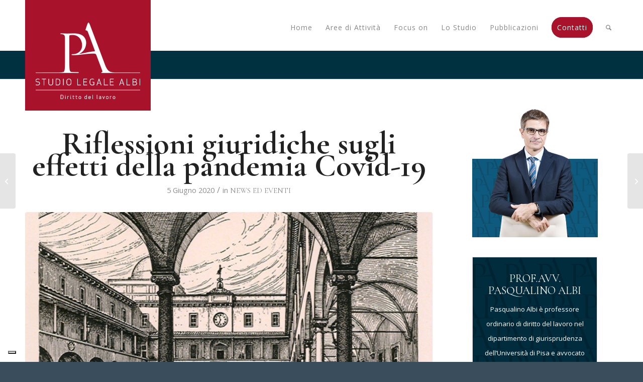

--- FILE ---
content_type: text/html; charset=UTF-8
request_url: https://www.studiolegalealbi.com/riflessioni-giuridiche-sugli-effetti-della-pandemia-covid-19/
body_size: 21792
content:
<!DOCTYPE html>
<html lang="it-IT" class="html_stretched responsive av-preloader-disabled  html_header_top html_logo_left html_main_nav_header html_menu_right html_custom html_header_sticky_disabled html_header_shrinking_disabled html_mobile_menu_tablet html_header_searchicon html_content_align_center html_header_unstick_top_disabled html_header_stretch_disabled html_av-submenu-hidden html_av-submenu-display-click html_av-overlay-side html_av-overlay-side-classic html_17 html_av-submenu-noclone html_entry_id_6525 av-cookies-no-cookie-consent av-no-preview av-default-lightbox html_text_menu_active av-mobile-menu-switch-default">
<head>
<meta charset="UTF-8" />


<!-- mobile setting -->
<meta name="viewport" content="width=device-width, initial-scale=1">

<!-- Scripts/CSS and wp_head hook -->
<meta name='robots' content='index, follow, max-image-preview:large, max-snippet:-1, max-video-preview:-1' />

	<!-- This site is optimized with the Yoast SEO plugin v26.6 - https://yoast.com/wordpress/plugins/seo/ -->
	<title>Riflessioni giuridiche sugli effetti della pandemia Covid-19 - Studio Legale Albi - Pisa</title>
	<link rel="canonical" href="https://www.studiolegalealbi.com/riflessioni-giuridiche-sugli-effetti-della-pandemia-covid-19/" />
	<meta property="og:locale" content="it_IT" />
	<meta property="og:type" content="article" />
	<meta property="og:title" content="Riflessioni giuridiche sugli effetti della pandemia Covid-19 - Studio Legale Albi - Pisa" />
	<meta property="og:description" content="I prossimi 12 e 13 giugno si terrà un seminario in videoconferenza intitolato &#8220;Riflessioni giuridiche sugli effetti della pandemia Covid-19&#8221;, organizzato nell&#8217;ambito del Dottorato in Scienze Giuridiche dell&#8217;Università di Pisa. Gli incontri sono volti ad analizzare le ricadute dell&#8217;attuale emergenza epidemiologica sui rapporti contrattuali, i rapporti di lavoro, i rapporti personali e patrimoniali nella famiglia [&hellip;]" />
	<meta property="og:url" content="https://www.studiolegalealbi.com/riflessioni-giuridiche-sugli-effetti-della-pandemia-covid-19/" />
	<meta property="og:site_name" content="Studio Legale Albi - Pisa" />
	<meta property="article:published_time" content="2020-06-05T14:23:15+00:00" />
	<meta property="article:modified_time" content="2020-06-05T14:24:45+00:00" />
	<meta property="og:image" content="https://www.studiolegalealbi.com/wp-content/uploads/2020/01/cartolina1.Palazzo-della-Sapienza-3.jpg" />
	<meta property="og:image:width" content="600" />
	<meta property="og:image:height" content="418" />
	<meta property="og:image:type" content="image/jpeg" />
	<meta name="author" content="admin" />
	<meta name="twitter:card" content="summary_large_image" />
	<meta name="twitter:creator" content="@admin" />
	<meta name="twitter:label1" content="Scritto da" />
	<meta name="twitter:data1" content="admin" />
	<meta name="twitter:label2" content="Tempo di lettura stimato" />
	<meta name="twitter:data2" content="1 minuto" />
	<script type="application/ld+json" class="yoast-schema-graph">{"@context":"https://schema.org","@graph":[{"@type":"WebPage","@id":"https://www.studiolegalealbi.com/riflessioni-giuridiche-sugli-effetti-della-pandemia-covid-19/","url":"https://www.studiolegalealbi.com/riflessioni-giuridiche-sugli-effetti-della-pandemia-covid-19/","name":"Riflessioni giuridiche sugli effetti della pandemia Covid-19 - Studio Legale Albi - Pisa","isPartOf":{"@id":"https://www.studiolegalealbi.com/#website"},"primaryImageOfPage":{"@id":"https://www.studiolegalealbi.com/riflessioni-giuridiche-sugli-effetti-della-pandemia-covid-19/#primaryimage"},"image":{"@id":"https://www.studiolegalealbi.com/riflessioni-giuridiche-sugli-effetti-della-pandemia-covid-19/#primaryimage"},"thumbnailUrl":"https://www.studiolegalealbi.com/wp-content/uploads/2020/01/cartolina1.Palazzo-della-Sapienza-3.jpg","datePublished":"2020-06-05T14:23:15+00:00","dateModified":"2020-06-05T14:24:45+00:00","author":{"@id":"https://www.studiolegalealbi.com/#/schema/person/bdd35f374822c54842b3f168a795bd33"},"breadcrumb":{"@id":"https://www.studiolegalealbi.com/riflessioni-giuridiche-sugli-effetti-della-pandemia-covid-19/#breadcrumb"},"inLanguage":"it-IT","potentialAction":[{"@type":"ReadAction","target":["https://www.studiolegalealbi.com/riflessioni-giuridiche-sugli-effetti-della-pandemia-covid-19/"]}]},{"@type":"ImageObject","inLanguage":"it-IT","@id":"https://www.studiolegalealbi.com/riflessioni-giuridiche-sugli-effetti-della-pandemia-covid-19/#primaryimage","url":"https://www.studiolegalealbi.com/wp-content/uploads/2020/01/cartolina1.Palazzo-della-Sapienza-3.jpg","contentUrl":"https://www.studiolegalealbi.com/wp-content/uploads/2020/01/cartolina1.Palazzo-della-Sapienza-3.jpg","width":600,"height":418},{"@type":"BreadcrumbList","@id":"https://www.studiolegalealbi.com/riflessioni-giuridiche-sugli-effetti-della-pandemia-covid-19/#breadcrumb","itemListElement":[{"@type":"ListItem","position":1,"name":"Home","item":"https://www.studiolegalealbi.com/"},{"@type":"ListItem","position":2,"name":"Case Study","item":"https://www.studiolegalealbi.com/case-study/"},{"@type":"ListItem","position":3,"name":"Riflessioni giuridiche sugli effetti della pandemia Covid-19"}]},{"@type":"WebSite","@id":"https://www.studiolegalealbi.com/#website","url":"https://www.studiolegalealbi.com/","name":"Studio Legale Albi - Pisa","description":"","potentialAction":[{"@type":"SearchAction","target":{"@type":"EntryPoint","urlTemplate":"https://www.studiolegalealbi.com/?s={search_term_string}"},"query-input":{"@type":"PropertyValueSpecification","valueRequired":true,"valueName":"search_term_string"}}],"inLanguage":"it-IT"},{"@type":"Person","@id":"https://www.studiolegalealbi.com/#/schema/person/bdd35f374822c54842b3f168a795bd33","name":"admin","sameAs":["https://x.com/admin"],"url":"https://www.studiolegalealbi.com/author/admin/"}]}</script>
	<!-- / Yoast SEO plugin. -->


<link rel='dns-prefetch' href='//embeds.iubenda.com' />
<link rel='dns-prefetch' href='//static.addtoany.com' />
<link rel='dns-prefetch' href='//challenges.cloudflare.com' />
<link rel="alternate" type="application/rss+xml" title="Studio Legale Albi - Pisa &raquo; Feed" href="https://www.studiolegalealbi.com/feed/" />
<link rel="alternate" type="application/rss+xml" title="Studio Legale Albi - Pisa &raquo; Feed dei commenti" href="https://www.studiolegalealbi.com/comments/feed/" />
<link rel="alternate" title="oEmbed (JSON)" type="application/json+oembed" href="https://www.studiolegalealbi.com/wp-json/oembed/1.0/embed?url=https%3A%2F%2Fwww.studiolegalealbi.com%2Friflessioni-giuridiche-sugli-effetti-della-pandemia-covid-19%2F" />
<link rel="alternate" title="oEmbed (XML)" type="text/xml+oembed" href="https://www.studiolegalealbi.com/wp-json/oembed/1.0/embed?url=https%3A%2F%2Fwww.studiolegalealbi.com%2Friflessioni-giuridiche-sugli-effetti-della-pandemia-covid-19%2F&#038;format=xml" />

<!-- google webfont font replacement -->

			<script type='text/javascript'>

				(function() {

					/*	check if webfonts are disabled by user setting via cookie - or user must opt in.	*/
					var html = document.getElementsByTagName('html')[0];
					var cookie_check = html.className.indexOf('av-cookies-needs-opt-in') >= 0 || html.className.indexOf('av-cookies-can-opt-out') >= 0;
					var allow_continue = true;
					var silent_accept_cookie = html.className.indexOf('av-cookies-user-silent-accept') >= 0;

					if( cookie_check && ! silent_accept_cookie )
					{
						if( ! document.cookie.match(/aviaCookieConsent/) || html.className.indexOf('av-cookies-session-refused') >= 0 )
						{
							allow_continue = false;
						}
						else
						{
							if( ! document.cookie.match(/aviaPrivacyRefuseCookiesHideBar/) )
							{
								allow_continue = false;
							}
							else if( ! document.cookie.match(/aviaPrivacyEssentialCookiesEnabled/) )
							{
								allow_continue = false;
							}
							else if( document.cookie.match(/aviaPrivacyGoogleWebfontsDisabled/) )
							{
								allow_continue = false;
							}
						}
					}

					if( allow_continue )
					{
						var f = document.createElement('link');

						f.type 	= 'text/css';
						f.rel 	= 'stylesheet';
						f.href 	= 'https://fonts.googleapis.com/css?family=Open+Sans:400,600%7CCormorant+Garamond:300,400,700&display=auto';
						f.id 	= 'avia-google-webfont';

						document.getElementsByTagName('head')[0].appendChild(f);
					}
				})();

			</script>
			<style id='wp-img-auto-sizes-contain-inline-css' type='text/css'>
img:is([sizes=auto i],[sizes^="auto," i]){contain-intrinsic-size:3000px 1500px}
/*# sourceURL=wp-img-auto-sizes-contain-inline-css */
</style>
<style id='wp-emoji-styles-inline-css' type='text/css'>

	img.wp-smiley, img.emoji {
		display: inline !important;
		border: none !important;
		box-shadow: none !important;
		height: 1em !important;
		width: 1em !important;
		margin: 0 0.07em !important;
		vertical-align: -0.1em !important;
		background: none !important;
		padding: 0 !important;
	}
/*# sourceURL=wp-emoji-styles-inline-css */
</style>
<style id='wp-block-library-inline-css' type='text/css'>
:root{--wp-block-synced-color:#7a00df;--wp-block-synced-color--rgb:122,0,223;--wp-bound-block-color:var(--wp-block-synced-color);--wp-editor-canvas-background:#ddd;--wp-admin-theme-color:#007cba;--wp-admin-theme-color--rgb:0,124,186;--wp-admin-theme-color-darker-10:#006ba1;--wp-admin-theme-color-darker-10--rgb:0,107,160.5;--wp-admin-theme-color-darker-20:#005a87;--wp-admin-theme-color-darker-20--rgb:0,90,135;--wp-admin-border-width-focus:2px}@media (min-resolution:192dpi){:root{--wp-admin-border-width-focus:1.5px}}.wp-element-button{cursor:pointer}:root .has-very-light-gray-background-color{background-color:#eee}:root .has-very-dark-gray-background-color{background-color:#313131}:root .has-very-light-gray-color{color:#eee}:root .has-very-dark-gray-color{color:#313131}:root .has-vivid-green-cyan-to-vivid-cyan-blue-gradient-background{background:linear-gradient(135deg,#00d084,#0693e3)}:root .has-purple-crush-gradient-background{background:linear-gradient(135deg,#34e2e4,#4721fb 50%,#ab1dfe)}:root .has-hazy-dawn-gradient-background{background:linear-gradient(135deg,#faaca8,#dad0ec)}:root .has-subdued-olive-gradient-background{background:linear-gradient(135deg,#fafae1,#67a671)}:root .has-atomic-cream-gradient-background{background:linear-gradient(135deg,#fdd79a,#004a59)}:root .has-nightshade-gradient-background{background:linear-gradient(135deg,#330968,#31cdcf)}:root .has-midnight-gradient-background{background:linear-gradient(135deg,#020381,#2874fc)}:root{--wp--preset--font-size--normal:16px;--wp--preset--font-size--huge:42px}.has-regular-font-size{font-size:1em}.has-larger-font-size{font-size:2.625em}.has-normal-font-size{font-size:var(--wp--preset--font-size--normal)}.has-huge-font-size{font-size:var(--wp--preset--font-size--huge)}.has-text-align-center{text-align:center}.has-text-align-left{text-align:left}.has-text-align-right{text-align:right}.has-fit-text{white-space:nowrap!important}#end-resizable-editor-section{display:none}.aligncenter{clear:both}.items-justified-left{justify-content:flex-start}.items-justified-center{justify-content:center}.items-justified-right{justify-content:flex-end}.items-justified-space-between{justify-content:space-between}.screen-reader-text{border:0;clip-path:inset(50%);height:1px;margin:-1px;overflow:hidden;padding:0;position:absolute;width:1px;word-wrap:normal!important}.screen-reader-text:focus{background-color:#ddd;clip-path:none;color:#444;display:block;font-size:1em;height:auto;left:5px;line-height:normal;padding:15px 23px 14px;text-decoration:none;top:5px;width:auto;z-index:100000}html :where(.has-border-color){border-style:solid}html :where([style*=border-top-color]){border-top-style:solid}html :where([style*=border-right-color]){border-right-style:solid}html :where([style*=border-bottom-color]){border-bottom-style:solid}html :where([style*=border-left-color]){border-left-style:solid}html :where([style*=border-width]){border-style:solid}html :where([style*=border-top-width]){border-top-style:solid}html :where([style*=border-right-width]){border-right-style:solid}html :where([style*=border-bottom-width]){border-bottom-style:solid}html :where([style*=border-left-width]){border-left-style:solid}html :where(img[class*=wp-image-]){height:auto;max-width:100%}:where(figure){margin:0 0 1em}html :where(.is-position-sticky){--wp-admin--admin-bar--position-offset:var(--wp-admin--admin-bar--height,0px)}@media screen and (max-width:600px){html :where(.is-position-sticky){--wp-admin--admin-bar--position-offset:0px}}

/*# sourceURL=wp-block-library-inline-css */
</style><style id='global-styles-inline-css' type='text/css'>
:root{--wp--preset--aspect-ratio--square: 1;--wp--preset--aspect-ratio--4-3: 4/3;--wp--preset--aspect-ratio--3-4: 3/4;--wp--preset--aspect-ratio--3-2: 3/2;--wp--preset--aspect-ratio--2-3: 2/3;--wp--preset--aspect-ratio--16-9: 16/9;--wp--preset--aspect-ratio--9-16: 9/16;--wp--preset--color--black: #000000;--wp--preset--color--cyan-bluish-gray: #abb8c3;--wp--preset--color--white: #ffffff;--wp--preset--color--pale-pink: #f78da7;--wp--preset--color--vivid-red: #cf2e2e;--wp--preset--color--luminous-vivid-orange: #ff6900;--wp--preset--color--luminous-vivid-amber: #fcb900;--wp--preset--color--light-green-cyan: #7bdcb5;--wp--preset--color--vivid-green-cyan: #00d084;--wp--preset--color--pale-cyan-blue: #8ed1fc;--wp--preset--color--vivid-cyan-blue: #0693e3;--wp--preset--color--vivid-purple: #9b51e0;--wp--preset--color--metallic-red: #b02b2c;--wp--preset--color--maximum-yellow-red: #edae44;--wp--preset--color--yellow-sun: #eeee22;--wp--preset--color--palm-leaf: #83a846;--wp--preset--color--aero: #7bb0e7;--wp--preset--color--old-lavender: #745f7e;--wp--preset--color--steel-teal: #5f8789;--wp--preset--color--raspberry-pink: #d65799;--wp--preset--color--medium-turquoise: #4ecac2;--wp--preset--gradient--vivid-cyan-blue-to-vivid-purple: linear-gradient(135deg,rgb(6,147,227) 0%,rgb(155,81,224) 100%);--wp--preset--gradient--light-green-cyan-to-vivid-green-cyan: linear-gradient(135deg,rgb(122,220,180) 0%,rgb(0,208,130) 100%);--wp--preset--gradient--luminous-vivid-amber-to-luminous-vivid-orange: linear-gradient(135deg,rgb(252,185,0) 0%,rgb(255,105,0) 100%);--wp--preset--gradient--luminous-vivid-orange-to-vivid-red: linear-gradient(135deg,rgb(255,105,0) 0%,rgb(207,46,46) 100%);--wp--preset--gradient--very-light-gray-to-cyan-bluish-gray: linear-gradient(135deg,rgb(238,238,238) 0%,rgb(169,184,195) 100%);--wp--preset--gradient--cool-to-warm-spectrum: linear-gradient(135deg,rgb(74,234,220) 0%,rgb(151,120,209) 20%,rgb(207,42,186) 40%,rgb(238,44,130) 60%,rgb(251,105,98) 80%,rgb(254,248,76) 100%);--wp--preset--gradient--blush-light-purple: linear-gradient(135deg,rgb(255,206,236) 0%,rgb(152,150,240) 100%);--wp--preset--gradient--blush-bordeaux: linear-gradient(135deg,rgb(254,205,165) 0%,rgb(254,45,45) 50%,rgb(107,0,62) 100%);--wp--preset--gradient--luminous-dusk: linear-gradient(135deg,rgb(255,203,112) 0%,rgb(199,81,192) 50%,rgb(65,88,208) 100%);--wp--preset--gradient--pale-ocean: linear-gradient(135deg,rgb(255,245,203) 0%,rgb(182,227,212) 50%,rgb(51,167,181) 100%);--wp--preset--gradient--electric-grass: linear-gradient(135deg,rgb(202,248,128) 0%,rgb(113,206,126) 100%);--wp--preset--gradient--midnight: linear-gradient(135deg,rgb(2,3,129) 0%,rgb(40,116,252) 100%);--wp--preset--font-size--small: 1rem;--wp--preset--font-size--medium: 1.125rem;--wp--preset--font-size--large: 1.75rem;--wp--preset--font-size--x-large: clamp(1.75rem, 3vw, 2.25rem);--wp--preset--spacing--20: 0.44rem;--wp--preset--spacing--30: 0.67rem;--wp--preset--spacing--40: 1rem;--wp--preset--spacing--50: 1.5rem;--wp--preset--spacing--60: 2.25rem;--wp--preset--spacing--70: 3.38rem;--wp--preset--spacing--80: 5.06rem;--wp--preset--shadow--natural: 6px 6px 9px rgba(0, 0, 0, 0.2);--wp--preset--shadow--deep: 12px 12px 50px rgba(0, 0, 0, 0.4);--wp--preset--shadow--sharp: 6px 6px 0px rgba(0, 0, 0, 0.2);--wp--preset--shadow--outlined: 6px 6px 0px -3px rgb(255, 255, 255), 6px 6px rgb(0, 0, 0);--wp--preset--shadow--crisp: 6px 6px 0px rgb(0, 0, 0);}:root { --wp--style--global--content-size: 800px;--wp--style--global--wide-size: 1130px; }:where(body) { margin: 0; }.wp-site-blocks > .alignleft { float: left; margin-right: 2em; }.wp-site-blocks > .alignright { float: right; margin-left: 2em; }.wp-site-blocks > .aligncenter { justify-content: center; margin-left: auto; margin-right: auto; }:where(.is-layout-flex){gap: 0.5em;}:where(.is-layout-grid){gap: 0.5em;}.is-layout-flow > .alignleft{float: left;margin-inline-start: 0;margin-inline-end: 2em;}.is-layout-flow > .alignright{float: right;margin-inline-start: 2em;margin-inline-end: 0;}.is-layout-flow > .aligncenter{margin-left: auto !important;margin-right: auto !important;}.is-layout-constrained > .alignleft{float: left;margin-inline-start: 0;margin-inline-end: 2em;}.is-layout-constrained > .alignright{float: right;margin-inline-start: 2em;margin-inline-end: 0;}.is-layout-constrained > .aligncenter{margin-left: auto !important;margin-right: auto !important;}.is-layout-constrained > :where(:not(.alignleft):not(.alignright):not(.alignfull)){max-width: var(--wp--style--global--content-size);margin-left: auto !important;margin-right: auto !important;}.is-layout-constrained > .alignwide{max-width: var(--wp--style--global--wide-size);}body .is-layout-flex{display: flex;}.is-layout-flex{flex-wrap: wrap;align-items: center;}.is-layout-flex > :is(*, div){margin: 0;}body .is-layout-grid{display: grid;}.is-layout-grid > :is(*, div){margin: 0;}body{padding-top: 0px;padding-right: 0px;padding-bottom: 0px;padding-left: 0px;}a:where(:not(.wp-element-button)){text-decoration: underline;}:root :where(.wp-element-button, .wp-block-button__link){background-color: #32373c;border-width: 0;color: #fff;font-family: inherit;font-size: inherit;font-style: inherit;font-weight: inherit;letter-spacing: inherit;line-height: inherit;padding-top: calc(0.667em + 2px);padding-right: calc(1.333em + 2px);padding-bottom: calc(0.667em + 2px);padding-left: calc(1.333em + 2px);text-decoration: none;text-transform: inherit;}.has-black-color{color: var(--wp--preset--color--black) !important;}.has-cyan-bluish-gray-color{color: var(--wp--preset--color--cyan-bluish-gray) !important;}.has-white-color{color: var(--wp--preset--color--white) !important;}.has-pale-pink-color{color: var(--wp--preset--color--pale-pink) !important;}.has-vivid-red-color{color: var(--wp--preset--color--vivid-red) !important;}.has-luminous-vivid-orange-color{color: var(--wp--preset--color--luminous-vivid-orange) !important;}.has-luminous-vivid-amber-color{color: var(--wp--preset--color--luminous-vivid-amber) !important;}.has-light-green-cyan-color{color: var(--wp--preset--color--light-green-cyan) !important;}.has-vivid-green-cyan-color{color: var(--wp--preset--color--vivid-green-cyan) !important;}.has-pale-cyan-blue-color{color: var(--wp--preset--color--pale-cyan-blue) !important;}.has-vivid-cyan-blue-color{color: var(--wp--preset--color--vivid-cyan-blue) !important;}.has-vivid-purple-color{color: var(--wp--preset--color--vivid-purple) !important;}.has-metallic-red-color{color: var(--wp--preset--color--metallic-red) !important;}.has-maximum-yellow-red-color{color: var(--wp--preset--color--maximum-yellow-red) !important;}.has-yellow-sun-color{color: var(--wp--preset--color--yellow-sun) !important;}.has-palm-leaf-color{color: var(--wp--preset--color--palm-leaf) !important;}.has-aero-color{color: var(--wp--preset--color--aero) !important;}.has-old-lavender-color{color: var(--wp--preset--color--old-lavender) !important;}.has-steel-teal-color{color: var(--wp--preset--color--steel-teal) !important;}.has-raspberry-pink-color{color: var(--wp--preset--color--raspberry-pink) !important;}.has-medium-turquoise-color{color: var(--wp--preset--color--medium-turquoise) !important;}.has-black-background-color{background-color: var(--wp--preset--color--black) !important;}.has-cyan-bluish-gray-background-color{background-color: var(--wp--preset--color--cyan-bluish-gray) !important;}.has-white-background-color{background-color: var(--wp--preset--color--white) !important;}.has-pale-pink-background-color{background-color: var(--wp--preset--color--pale-pink) !important;}.has-vivid-red-background-color{background-color: var(--wp--preset--color--vivid-red) !important;}.has-luminous-vivid-orange-background-color{background-color: var(--wp--preset--color--luminous-vivid-orange) !important;}.has-luminous-vivid-amber-background-color{background-color: var(--wp--preset--color--luminous-vivid-amber) !important;}.has-light-green-cyan-background-color{background-color: var(--wp--preset--color--light-green-cyan) !important;}.has-vivid-green-cyan-background-color{background-color: var(--wp--preset--color--vivid-green-cyan) !important;}.has-pale-cyan-blue-background-color{background-color: var(--wp--preset--color--pale-cyan-blue) !important;}.has-vivid-cyan-blue-background-color{background-color: var(--wp--preset--color--vivid-cyan-blue) !important;}.has-vivid-purple-background-color{background-color: var(--wp--preset--color--vivid-purple) !important;}.has-metallic-red-background-color{background-color: var(--wp--preset--color--metallic-red) !important;}.has-maximum-yellow-red-background-color{background-color: var(--wp--preset--color--maximum-yellow-red) !important;}.has-yellow-sun-background-color{background-color: var(--wp--preset--color--yellow-sun) !important;}.has-palm-leaf-background-color{background-color: var(--wp--preset--color--palm-leaf) !important;}.has-aero-background-color{background-color: var(--wp--preset--color--aero) !important;}.has-old-lavender-background-color{background-color: var(--wp--preset--color--old-lavender) !important;}.has-steel-teal-background-color{background-color: var(--wp--preset--color--steel-teal) !important;}.has-raspberry-pink-background-color{background-color: var(--wp--preset--color--raspberry-pink) !important;}.has-medium-turquoise-background-color{background-color: var(--wp--preset--color--medium-turquoise) !important;}.has-black-border-color{border-color: var(--wp--preset--color--black) !important;}.has-cyan-bluish-gray-border-color{border-color: var(--wp--preset--color--cyan-bluish-gray) !important;}.has-white-border-color{border-color: var(--wp--preset--color--white) !important;}.has-pale-pink-border-color{border-color: var(--wp--preset--color--pale-pink) !important;}.has-vivid-red-border-color{border-color: var(--wp--preset--color--vivid-red) !important;}.has-luminous-vivid-orange-border-color{border-color: var(--wp--preset--color--luminous-vivid-orange) !important;}.has-luminous-vivid-amber-border-color{border-color: var(--wp--preset--color--luminous-vivid-amber) !important;}.has-light-green-cyan-border-color{border-color: var(--wp--preset--color--light-green-cyan) !important;}.has-vivid-green-cyan-border-color{border-color: var(--wp--preset--color--vivid-green-cyan) !important;}.has-pale-cyan-blue-border-color{border-color: var(--wp--preset--color--pale-cyan-blue) !important;}.has-vivid-cyan-blue-border-color{border-color: var(--wp--preset--color--vivid-cyan-blue) !important;}.has-vivid-purple-border-color{border-color: var(--wp--preset--color--vivid-purple) !important;}.has-metallic-red-border-color{border-color: var(--wp--preset--color--metallic-red) !important;}.has-maximum-yellow-red-border-color{border-color: var(--wp--preset--color--maximum-yellow-red) !important;}.has-yellow-sun-border-color{border-color: var(--wp--preset--color--yellow-sun) !important;}.has-palm-leaf-border-color{border-color: var(--wp--preset--color--palm-leaf) !important;}.has-aero-border-color{border-color: var(--wp--preset--color--aero) !important;}.has-old-lavender-border-color{border-color: var(--wp--preset--color--old-lavender) !important;}.has-steel-teal-border-color{border-color: var(--wp--preset--color--steel-teal) !important;}.has-raspberry-pink-border-color{border-color: var(--wp--preset--color--raspberry-pink) !important;}.has-medium-turquoise-border-color{border-color: var(--wp--preset--color--medium-turquoise) !important;}.has-vivid-cyan-blue-to-vivid-purple-gradient-background{background: var(--wp--preset--gradient--vivid-cyan-blue-to-vivid-purple) !important;}.has-light-green-cyan-to-vivid-green-cyan-gradient-background{background: var(--wp--preset--gradient--light-green-cyan-to-vivid-green-cyan) !important;}.has-luminous-vivid-amber-to-luminous-vivid-orange-gradient-background{background: var(--wp--preset--gradient--luminous-vivid-amber-to-luminous-vivid-orange) !important;}.has-luminous-vivid-orange-to-vivid-red-gradient-background{background: var(--wp--preset--gradient--luminous-vivid-orange-to-vivid-red) !important;}.has-very-light-gray-to-cyan-bluish-gray-gradient-background{background: var(--wp--preset--gradient--very-light-gray-to-cyan-bluish-gray) !important;}.has-cool-to-warm-spectrum-gradient-background{background: var(--wp--preset--gradient--cool-to-warm-spectrum) !important;}.has-blush-light-purple-gradient-background{background: var(--wp--preset--gradient--blush-light-purple) !important;}.has-blush-bordeaux-gradient-background{background: var(--wp--preset--gradient--blush-bordeaux) !important;}.has-luminous-dusk-gradient-background{background: var(--wp--preset--gradient--luminous-dusk) !important;}.has-pale-ocean-gradient-background{background: var(--wp--preset--gradient--pale-ocean) !important;}.has-electric-grass-gradient-background{background: var(--wp--preset--gradient--electric-grass) !important;}.has-midnight-gradient-background{background: var(--wp--preset--gradient--midnight) !important;}.has-small-font-size{font-size: var(--wp--preset--font-size--small) !important;}.has-medium-font-size{font-size: var(--wp--preset--font-size--medium) !important;}.has-large-font-size{font-size: var(--wp--preset--font-size--large) !important;}.has-x-large-font-size{font-size: var(--wp--preset--font-size--x-large) !important;}
/*# sourceURL=global-styles-inline-css */
</style>

<link rel='stylesheet' id='contact-form-7-css' href='https://www.studiolegalealbi.com/wp-content/plugins/contact-form-7/includes/css/styles.css?ver=6.1.4' type='text/css' media='all' />
<link rel='stylesheet' id='heateor_sss_frontend_css-css' href='https://www.studiolegalealbi.com/wp-content/plugins/sassy-social-share/public/css/sassy-social-share-public.css?ver=3.3.79' type='text/css' media='all' />
<style id='heateor_sss_frontend_css-inline-css' type='text/css'>
.heateor_sss_button_instagram span.heateor_sss_svg,a.heateor_sss_instagram span.heateor_sss_svg{background:radial-gradient(circle at 30% 107%,#fdf497 0,#fdf497 5%,#fd5949 45%,#d6249f 60%,#285aeb 90%)}.heateor_sss_horizontal_sharing .heateor_sss_svg,.heateor_sss_standard_follow_icons_container .heateor_sss_svg{color:#fff;border-width:0px;border-style:solid;border-color:transparent}.heateor_sss_horizontal_sharing .heateorSssTCBackground{color:#666}.heateor_sss_horizontal_sharing span.heateor_sss_svg:hover,.heateor_sss_standard_follow_icons_container span.heateor_sss_svg:hover{border-color:transparent;}.heateor_sss_vertical_sharing span.heateor_sss_svg,.heateor_sss_floating_follow_icons_container span.heateor_sss_svg{color:#fff;border-width:0px;border-style:solid;border-color:transparent;}.heateor_sss_vertical_sharing .heateorSssTCBackground{color:#666;}.heateor_sss_vertical_sharing span.heateor_sss_svg:hover,.heateor_sss_floating_follow_icons_container span.heateor_sss_svg:hover{border-color:transparent;}@media screen and (max-width:783px) {.heateor_sss_vertical_sharing{display:none!important}}
/*# sourceURL=heateor_sss_frontend_css-inline-css */
</style>
<link rel='stylesheet' id='addtoany-css' href='https://www.studiolegalealbi.com/wp-content/plugins/add-to-any/addtoany.min.css?ver=1.16' type='text/css' media='all' />
<link rel='stylesheet' id='avia-merged-styles-css' href='https://www.studiolegalealbi.com/wp-content/uploads/dynamic_avia/avia-merged-styles-6463a49741a5c43f044f0ff00162770b---6942b05199846.css' type='text/css' media='all' />
<script type="text/javascript" src="https://www.studiolegalealbi.com/wp-includes/js/jquery/jquery.min.js?ver=3.7.1" id="jquery-core-js"></script>
<script type="text/javascript" src="https://www.studiolegalealbi.com/wp-includes/js/jquery/jquery-migrate.min.js?ver=3.4.1" id="jquery-migrate-js"></script>
<script  type="text/javascript" src="https://embeds.iubenda.com/widgets/f27f5238-11c1-45a7-9401-cc5fb912f457.js" class=" _iub_cs_skip" type="text/javascript" src="https://embeds.iubenda.com/widgets/f27f5238-11c1-45a7-9401-cc5fb912f457.js?ver=3.12.5" id="iubenda-head-scripts-0-js"></script>
<script type="text/javascript" id="addtoany-core-js-before">
/* <![CDATA[ */
window.a2a_config=window.a2a_config||{};a2a_config.callbacks=[];a2a_config.overlays=[];a2a_config.templates={};a2a_localize = {
	Share: "Condividi",
	Save: "Salva",
	Subscribe: "Abbonati",
	Email: "Email",
	Bookmark: "Segnalibro",
	ShowAll: "espandi",
	ShowLess: "comprimi",
	FindServices: "Trova servizi",
	FindAnyServiceToAddTo: "Trova subito un servizio da aggiungere",
	PoweredBy: "Powered by",
	ShareViaEmail: "Condividi via email",
	SubscribeViaEmail: "Iscriviti via email",
	BookmarkInYourBrowser: "Aggiungi ai segnalibri",
	BookmarkInstructions: "Premi Ctrl+D o \u2318+D per mettere questa pagina nei preferiti",
	AddToYourFavorites: "Aggiungi ai favoriti",
	SendFromWebOrProgram: "Invia da qualsiasi indirizzo email o programma di posta elettronica",
	EmailProgram: "Programma di posta elettronica",
	More: "Di più&#8230;",
	ThanksForSharing: "Grazie per la condivisione!",
	ThanksForFollowing: "Thanks for following!"
};


//# sourceURL=addtoany-core-js-before
/* ]]> */
</script>
<script type="text/javascript" defer src="https://static.addtoany.com/menu/page.js" id="addtoany-core-js"></script>
<script type="text/javascript" defer src="https://www.studiolegalealbi.com/wp-content/plugins/add-to-any/addtoany.min.js?ver=1.1" id="addtoany-jquery-js"></script>
<script type="text/javascript" src="https://www.studiolegalealbi.com/wp-content/uploads/dynamic_avia/avia-head-scripts-df7886ac2fb9574a410d05285be45af0---6942b051b2862.js" id="avia-head-scripts-js"></script>
<link rel="https://api.w.org/" href="https://www.studiolegalealbi.com/wp-json/" /><link rel="alternate" title="JSON" type="application/json" href="https://www.studiolegalealbi.com/wp-json/wp/v2/posts/6525" /><link rel="EditURI" type="application/rsd+xml" title="RSD" href="https://www.studiolegalealbi.com/xmlrpc.php?rsd" />
<meta name="generator" content="WordPress 6.9" />
<link rel='shortlink' href='https://www.studiolegalealbi.com/?p=6525' />

<link rel="icon" href="https://www.studiolegalealbi.com/wp-content/uploads/2020/01/favico-pa-1.png" type="image/png">
<!--[if lt IE 9]><script src="https://www.studiolegalealbi.com/wp-content/themes/enfold/js/html5shiv.js"></script><![endif]--><link rel="profile" href="https://gmpg.org/xfn/11" />
<link rel="alternate" type="application/rss+xml" title="Studio Legale Albi - Pisa RSS2 Feed" href="https://www.studiolegalealbi.com/feed/" />
<link rel="pingback" href="https://www.studiolegalealbi.com/xmlrpc.php" />

<style type='text/css' media='screen'>
 #top #header_main > .container, #top #header_main > .container .main_menu  .av-main-nav > li > a, #top #header_main #menu-item-shop .cart_dropdown_link{ height:152px; line-height: 152px; }
 .html_top_nav_header .av-logo-container{ height:152px;  }
 .html_header_top.html_header_sticky #top #wrap_all #main{ padding-top:152px; } 
</style>

<!-- To speed up the rendering and to display the site as fast as possible to the user we include some styles and scripts for above the fold content inline -->
<script type="text/javascript">'use strict';var avia_is_mobile=!1;if(/Android|webOS|iPhone|iPad|iPod|BlackBerry|IEMobile|Opera Mini/i.test(navigator.userAgent)&&'ontouchstart' in document.documentElement){avia_is_mobile=!0;document.documentElement.className+=' avia_mobile '}
else{document.documentElement.className+=' avia_desktop '};document.documentElement.className+=' js_active ';(function(){var e=['-webkit-','-moz-','-ms-',''],n='',o=!1,a=!1;for(var t in e){if(e[t]+'transform' in document.documentElement.style){o=!0;n=e[t]+'transform'};if(e[t]+'perspective' in document.documentElement.style){a=!0}};if(o){document.documentElement.className+=' avia_transform '};if(a){document.documentElement.className+=' avia_transform3d '};if(typeof document.getElementsByClassName=='function'&&typeof document.documentElement.getBoundingClientRect=='function'&&avia_is_mobile==!1){if(n&&window.innerHeight>0){setTimeout(function(){var e=0,o={},a=0,t=document.getElementsByClassName('av-parallax'),i=window.pageYOffset||document.documentElement.scrollTop;for(e=0;e<t.length;e++){t[e].style.top='0px';o=t[e].getBoundingClientRect();a=Math.ceil((window.innerHeight+i-o.top)*0.3);t[e].style[n]='translate(0px, '+a+'px)';t[e].style.top='auto';t[e].className+=' enabled-parallax '}},50)}}})();</script><style type="text/css">
		@font-face {font-family: 'entypo-fontello-enfold'; font-weight: normal; font-style: normal; font-display: auto;
		src: url('https://www.studiolegalealbi.com/wp-content/themes/enfold/config-templatebuilder/avia-template-builder/assets/fonts/entypo-fontello-enfold/entypo-fontello-enfold.woff2') format('woff2'),
		url('https://www.studiolegalealbi.com/wp-content/themes/enfold/config-templatebuilder/avia-template-builder/assets/fonts/entypo-fontello-enfold/entypo-fontello-enfold.woff') format('woff'),
		url('https://www.studiolegalealbi.com/wp-content/themes/enfold/config-templatebuilder/avia-template-builder/assets/fonts/entypo-fontello-enfold/entypo-fontello-enfold.ttf') format('truetype'),
		url('https://www.studiolegalealbi.com/wp-content/themes/enfold/config-templatebuilder/avia-template-builder/assets/fonts/entypo-fontello-enfold/entypo-fontello-enfold.svg#entypo-fontello-enfold') format('svg'),
		url('https://www.studiolegalealbi.com/wp-content/themes/enfold/config-templatebuilder/avia-template-builder/assets/fonts/entypo-fontello-enfold/entypo-fontello-enfold.eot'),
		url('https://www.studiolegalealbi.com/wp-content/themes/enfold/config-templatebuilder/avia-template-builder/assets/fonts/entypo-fontello-enfold/entypo-fontello-enfold.eot?#iefix') format('embedded-opentype');
		}

		#top .avia-font-entypo-fontello-enfold, body .avia-font-entypo-fontello-enfold, html body [data-av_iconfont='entypo-fontello-enfold']:before{ font-family: 'entypo-fontello-enfold'; }
		
		@font-face {font-family: 'entypo-fontello'; font-weight: normal; font-style: normal; font-display: auto;
		src: url('https://www.studiolegalealbi.com/wp-content/themes/enfold/config-templatebuilder/avia-template-builder/assets/fonts/entypo-fontello/entypo-fontello.woff2') format('woff2'),
		url('https://www.studiolegalealbi.com/wp-content/themes/enfold/config-templatebuilder/avia-template-builder/assets/fonts/entypo-fontello/entypo-fontello.woff') format('woff'),
		url('https://www.studiolegalealbi.com/wp-content/themes/enfold/config-templatebuilder/avia-template-builder/assets/fonts/entypo-fontello/entypo-fontello.ttf') format('truetype'),
		url('https://www.studiolegalealbi.com/wp-content/themes/enfold/config-templatebuilder/avia-template-builder/assets/fonts/entypo-fontello/entypo-fontello.svg#entypo-fontello') format('svg'),
		url('https://www.studiolegalealbi.com/wp-content/themes/enfold/config-templatebuilder/avia-template-builder/assets/fonts/entypo-fontello/entypo-fontello.eot'),
		url('https://www.studiolegalealbi.com/wp-content/themes/enfold/config-templatebuilder/avia-template-builder/assets/fonts/entypo-fontello/entypo-fontello.eot?#iefix') format('embedded-opentype');
		}

		#top .avia-font-entypo-fontello, body .avia-font-entypo-fontello, html body [data-av_iconfont='entypo-fontello']:before{ font-family: 'entypo-fontello'; }
		</style>

<!--
Debugging Info for Theme support: 

Theme: Enfold
Version: 7.1.3
Installed: enfold
AviaFramework Version: 5.6
AviaBuilder Version: 6.0
aviaElementManager Version: 1.0.1
- - - - - - - - - - -
ChildTheme: Enfold Child
ChildTheme Version: 1.0
ChildTheme Installed: enfold

- - - - - - - - - - -
ML:256-PU:58-PLA:22
WP:6.9
Compress: CSS:all theme files - JS:all theme files
Updates: enabled - token has changed and not verified
PLAu:20
-->
</head>

<body id="top" class="wp-singular post-template-default single single-post postid-6525 single-format-standard wp-theme-enfold wp-child-theme-enfold-child stretched rtl_columns av-curtain-numeric open_sans  post-type-post category-news-ed-eventi avia-responsive-images-support av-recaptcha-enabled av-google-badge-hide" itemscope="itemscope" itemtype="https://schema.org/WebPage" >

	
	<div id='wrap_all'>

	
<header id='header' class='all_colors header_color light_bg_color  av_header_top av_logo_left av_main_nav_header av_menu_right av_custom av_header_sticky_disabled av_header_shrinking_disabled av_header_stretch_disabled av_mobile_menu_tablet av_header_searchicon av_header_unstick_top_disabled av_bottom_nav_disabled  av_header_border_disabled' aria-label="Intestazione" data-av_shrink_factor='50' role="banner" itemscope="itemscope" itemtype="https://schema.org/WPHeader" >

		<div  id='header_main' class='container_wrap container_wrap_logo'>

        <div class='container av-logo-container'><div class='inner-container'><span class='logo avia-standard-logo'><a href='https://www.studiolegalealbi.com/' class='' aria-label='logo-albi' title='logo-albi'><img src="https://www.studiolegalealbi.com/wp-content/uploads/2019/07/logo-albi.png" height="100" width="300" alt='Studio Legale Albi - Pisa' title='logo-albi' /></a></span><nav class='main_menu' data-selectname='Seleziona una pagina'  role="navigation" itemscope="itemscope" itemtype="https://schema.org/SiteNavigationElement" ><div class="avia-menu av-main-nav-wrap"><ul role="menu" class="menu av-main-nav" id="avia-menu"><li role="menuitem" id="menu-item-19" class="menu-item menu-item-type-custom menu-item-object-custom menu-item-top-level menu-item-top-level-1"><a href="/" itemprop="url" tabindex="0"><span class="avia-bullet"></span><span class="avia-menu-text">Home</span><span class="avia-menu-fx"><span class="avia-arrow-wrap"><span class="avia-arrow"></span></span></span></a></li>
<li role="menuitem" id="menu-item-20" class="menu-item menu-item-type-post_type menu-item-object-page menu-item-has-children menu-item-top-level menu-item-top-level-2"><a href="https://www.studiolegalealbi.com/servizi/" itemprop="url" tabindex="0"><span class="avia-bullet"></span><span class="avia-menu-text">Aree di Attività</span><span class="avia-menu-fx"><span class="avia-arrow-wrap"><span class="avia-arrow"></span></span></span></a>


<ul class="sub-menu">
	<li role="menuitem" id="menu-item-4710" class="menu-item menu-item-type-post_type menu-item-object-page"><a href="https://www.studiolegalealbi.com/servizi/consulenza-assistenza-stragiudiziale/" itemprop="url" tabindex="0"><span class="avia-bullet"></span><span class="avia-menu-text">Consulenza e assistenza giudiziale</span></a></li>
	<li role="menuitem" id="menu-item-4704" class="menu-item menu-item-type-post_type menu-item-object-page"><a href="https://www.studiolegalealbi.com/servizi/formazione-giuslavoristica/" itemprop="url" tabindex="0"><span class="avia-bullet"></span><span class="avia-menu-text">Formazione giuslavoristica</span></a></li>
	<li role="menuitem" id="menu-item-4705" class="menu-item menu-item-type-post_type menu-item-object-page"><a href="https://www.studiolegalealbi.com/servizi/due-diligence-review-giuslavoristica/" itemprop="url" tabindex="0"><span class="avia-bullet"></span><span class="avia-menu-text">DDR Giuslavoristica</span></a></li>
</ul>
</li>
<li role="menuitem" id="menu-item-4027" class="menu-item menu-item-type-post_type menu-item-object-page menu-item-has-children menu-item-top-level menu-item-top-level-3"><a href="https://www.studiolegalealbi.com/focus-on/" itemprop="url" tabindex="0"><span class="avia-bullet"></span><span class="avia-menu-text">Focus on</span><span class="avia-menu-fx"><span class="avia-arrow-wrap"><span class="avia-arrow"></span></span></span></a>


<ul class="sub-menu">
	<li role="menuitem" id="menu-item-4058" class="menu-item menu-item-type-post_type menu-item-object-page"><a href="https://www.studiolegalealbi.com/focus-on/contrattazione-collettiva/" itemprop="url" tabindex="0"><span class="avia-bullet"></span><span class="avia-menu-text">Contrattazione collettiva</span></a></li>
	<li role="menuitem" id="menu-item-4089" class="menu-item menu-item-type-post_type menu-item-object-page"><a href="https://www.studiolegalealbi.com/focus-on/pubblicazioni/" itemprop="url" tabindex="0"><span class="avia-bullet"></span><span class="avia-menu-text">Pubblicazioni</span></a></li>
	<li role="menuitem" id="menu-item-4088" class="menu-item menu-item-type-post_type menu-item-object-page"><a href="https://www.studiolegalealbi.com/focus-on/rassegna-stampa/" itemprop="url" tabindex="0"><span class="avia-bullet"></span><span class="avia-menu-text">Rassegna Stampa</span></a></li>
	<li role="menuitem" id="menu-item-4087" class="menu-item menu-item-type-post_type menu-item-object-page"><a href="https://www.studiolegalealbi.com/focus-on/prassi/" itemprop="url" tabindex="0"><span class="avia-bullet"></span><span class="avia-menu-text">Prassi</span></a></li>
	<li role="menuitem" id="menu-item-4086" class="menu-item menu-item-type-post_type menu-item-object-page"><a href="https://www.studiolegalealbi.com/focus-on/giurisprudenza/" itemprop="url" tabindex="0"><span class="avia-bullet"></span><span class="avia-menu-text">Giurisprudenza</span></a></li>
	<li role="menuitem" id="menu-item-4084" class="menu-item menu-item-type-post_type menu-item-object-page"><a href="https://www.studiolegalealbi.com/focus-on/normativa/" itemprop="url" tabindex="0"><span class="avia-bullet"></span><span class="avia-menu-text">Normativa</span></a></li>
	<li role="menuitem" id="menu-item-4085" class="menu-item menu-item-type-post_type menu-item-object-page"><a href="https://www.studiolegalealbi.com/focus-on/news-ed-eventi/" itemprop="url" tabindex="0"><span class="avia-bullet"></span><span class="avia-menu-text">News ed Eventi</span></a></li>
</ul>
</li>
<li role="menuitem" id="menu-item-31" class="menu-item menu-item-type-post_type menu-item-object-page menu-item-has-children menu-item-top-level menu-item-top-level-4"><a href="https://www.studiolegalealbi.com/lo-studio/" itemprop="url" tabindex="0"><span class="avia-bullet"></span><span class="avia-menu-text">Lo Studio</span><span class="avia-menu-fx"><span class="avia-arrow-wrap"><span class="avia-arrow"></span></span></span></a>


<ul class="sub-menu">
	<li role="menuitem" id="menu-item-3988" class="menu-item menu-item-type-post_type menu-item-object-page"><a href="https://www.studiolegalealbi.com/pasqualino-albi/" itemprop="url" tabindex="0"><span class="avia-bullet"></span><span class="avia-menu-text">Pasqualino Albi</span></a></li>
</ul>
</li>
<li role="menuitem" id="menu-item-25" class="menu-item menu-item-type-post_type menu-item-object-page menu-item-top-level menu-item-top-level-5"><a href="https://www.studiolegalealbi.com/pubblicazioni/" itemprop="url" tabindex="0"><span class="avia-bullet"></span><span class="avia-menu-text">Pubblicazioni</span><span class="avia-menu-fx"><span class="avia-arrow-wrap"><span class="avia-arrow"></span></span></span></a></li>
<li role="menuitem" id="menu-item-21" class="menu-item menu-item-type-post_type menu-item-object-page av-menu-button av-menu-button-colored menu-item-top-level menu-item-top-level-6"><a href="https://www.studiolegalealbi.com/contatti/" itemprop="url" tabindex="0"><span class="avia-bullet"></span><span class="avia-menu-text">Contatti</span><span class="avia-menu-fx"><span class="avia-arrow-wrap"><span class="avia-arrow"></span></span></span></a></li>
<li id="menu-item-search" class="noMobile menu-item menu-item-search-dropdown menu-item-avia-special" role="menuitem"><a class="avia-svg-icon avia-font-svg_entypo-fontello" aria-label="Cerca" href="?s=" rel="nofollow" title="Fare clic per aprire il campo di ricerca" data-avia-search-tooltip="
&lt;search&gt;
	&lt;form role=&quot;search&quot; action=&quot;https://www.studiolegalealbi.com/&quot; id=&quot;searchform&quot; method=&quot;get&quot; class=&quot;&quot;&gt;
		&lt;div&gt;
&lt;span class=&#039;av_searchform_search avia-svg-icon avia-font-svg_entypo-fontello&#039; data-av_svg_icon=&#039;search&#039; data-av_iconset=&#039;svg_entypo-fontello&#039;&gt;&lt;svg version=&quot;1.1&quot; xmlns=&quot;http://www.w3.org/2000/svg&quot; width=&quot;25&quot; height=&quot;32&quot; viewBox=&quot;0 0 25 32&quot; preserveAspectRatio=&quot;xMidYMid meet&quot; aria-labelledby=&#039;av-svg-title-1&#039; aria-describedby=&#039;av-svg-desc-1&#039; role=&quot;graphics-symbol&quot; aria-hidden=&quot;true&quot;&gt;
&lt;title id=&#039;av-svg-title-1&#039;&gt;Search&lt;/title&gt;
&lt;desc id=&#039;av-svg-desc-1&#039;&gt;Search&lt;/desc&gt;
&lt;path d=&quot;M24.704 24.704q0.96 1.088 0.192 1.984l-1.472 1.472q-1.152 1.024-2.176 0l-6.080-6.080q-2.368 1.344-4.992 1.344-4.096 0-7.136-3.040t-3.040-7.136 2.88-7.008 6.976-2.912 7.168 3.040 3.072 7.136q0 2.816-1.472 5.184zM3.008 13.248q0 2.816 2.176 4.992t4.992 2.176 4.832-2.016 2.016-4.896q0-2.816-2.176-4.96t-4.992-2.144-4.832 2.016-2.016 4.832z&quot;&gt;&lt;/path&gt;
&lt;/svg&gt;&lt;/span&gt;			&lt;input type=&quot;submit&quot; value=&quot;&quot; id=&quot;searchsubmit&quot; class=&quot;button&quot; title=&quot;Immettere almeno 3 caratteri per visualizzare i risultati della ricerca in un menu a tendina o fare clic per accedere alla pagina dei risultati della ricerca per visualizzare tutti i risultati&quot; /&gt;
			&lt;input type=&quot;search&quot; id=&quot;s&quot; name=&quot;s&quot; value=&quot;&quot; aria-label=&#039;Cerca&#039; placeholder=&#039;Cerca&#039; required /&gt;
		&lt;/div&gt;
	&lt;/form&gt;
&lt;/search&gt;
" data-av_svg_icon='search' data-av_iconset='svg_entypo-fontello'><svg version="1.1" xmlns="http://www.w3.org/2000/svg" width="25" height="32" viewBox="0 0 25 32" preserveAspectRatio="xMidYMid meet" aria-labelledby='av-svg-title-2' aria-describedby='av-svg-desc-2' role="graphics-symbol" aria-hidden="true">
<title id='av-svg-title-2'>Fare clic per aprire il campo di ricerca</title>
<desc id='av-svg-desc-2'>Fare clic per aprire il campo di ricerca</desc>
<path d="M24.704 24.704q0.96 1.088 0.192 1.984l-1.472 1.472q-1.152 1.024-2.176 0l-6.080-6.080q-2.368 1.344-4.992 1.344-4.096 0-7.136-3.040t-3.040-7.136 2.88-7.008 6.976-2.912 7.168 3.040 3.072 7.136q0 2.816-1.472 5.184zM3.008 13.248q0 2.816 2.176 4.992t4.992 2.176 4.832-2.016 2.016-4.896q0-2.816-2.176-4.96t-4.992-2.144-4.832 2.016-2.016 4.832z"></path>
</svg><span class="avia_hidden_link_text">Cerca</span></a></li><li class="av-burger-menu-main menu-item-avia-special " role="menuitem">
	        			<a href="#" aria-label="Menu" aria-hidden="false">
							<span class="av-hamburger av-hamburger--spin av-js-hamburger">
								<span class="av-hamburger-box">
						          <span class="av-hamburger-inner"></span>
						          <strong>Menu</strong>
								</span>
							</span>
							<span class="avia_hidden_link_text">Menu</span>
						</a>
	        		   </li></ul></div></nav></div> </div> 
		<!-- end container_wrap-->
		</div>
<div id="avia_alternate_menu_container" style="display: none;"><nav class='main_menu' data-selectname='Seleziona una pagina'  role="navigation" itemscope="itemscope" itemtype="https://schema.org/SiteNavigationElement" ><div class="avia_alternate_menu av-main-nav-wrap"><ul id="avia_alternate_menu" class="menu av-main-nav"><li role="menuitem" id="menu-item-5036" class="menu-item menu-item-type-post_type menu-item-object-page menu-item-home menu-item-top-level menu-item-top-level-1"><a href="https://www.studiolegalealbi.com/" itemprop="url" tabindex="0"><span class="avia-bullet"></span><span class="avia-menu-text">Home</span><span class="avia-menu-fx"><span class="avia-arrow-wrap"><span class="avia-arrow"></span></span></span></a></li>
<li role="menuitem" id="menu-item-5037" class="menu-item menu-item-type-post_type menu-item-object-page menu-item-has-children menu-item-top-level menu-item-top-level-2"><a href="https://www.studiolegalealbi.com/servizi/" itemprop="url" tabindex="0"><span class="avia-bullet"></span><span class="avia-menu-text">Aree di Attività</span><span class="avia-menu-fx"><span class="avia-arrow-wrap"><span class="avia-arrow"></span></span></span></a>


<ul class="sub-menu">
	<li role="menuitem" id="menu-item-5038" class="menu-item menu-item-type-post_type menu-item-object-page"><a href="https://www.studiolegalealbi.com/servizi/consulenza-assistenza-stragiudiziale/" itemprop="url" tabindex="0"><span class="avia-bullet"></span><span class="avia-menu-text">Consulenza e assistenza giudiziale</span></a></li>
	<li role="menuitem" id="menu-item-5086" class="menu-item menu-item-type-post_type menu-item-object-page"><a href="https://www.studiolegalealbi.com/servizi/formazione-giuslavoristica/" itemprop="url" tabindex="0"><span class="avia-bullet"></span><span class="avia-menu-text">Formazione giuslavoristica</span></a></li>
	<li role="menuitem" id="menu-item-5087" class="menu-item menu-item-type-post_type menu-item-object-page"><a href="https://www.studiolegalealbi.com/servizi/due-diligence-review-giuslavoristica/" itemprop="url" tabindex="0"><span class="avia-bullet"></span><span class="avia-menu-text">DDR Giuslavoristica</span></a></li>
</ul>
</li>
<li role="menuitem" id="menu-item-5041" class="menu-item menu-item-type-post_type menu-item-object-page menu-item-has-children menu-item-top-level menu-item-top-level-3"><a href="https://www.studiolegalealbi.com/focus-on/" itemprop="url" tabindex="0"><span class="avia-bullet"></span><span class="avia-menu-text">Focus on</span><span class="avia-menu-fx"><span class="avia-arrow-wrap"><span class="avia-arrow"></span></span></span></a>


<ul class="sub-menu">
	<li role="menuitem" id="menu-item-5042" class="menu-item menu-item-type-post_type menu-item-object-page"><a href="https://www.studiolegalealbi.com/focus-on/contrattazione-collettiva/" itemprop="url" tabindex="0"><span class="avia-bullet"></span><span class="avia-menu-text">Contrattazione collettiva</span></a></li>
	<li role="menuitem" id="menu-item-5043" class="menu-item menu-item-type-post_type menu-item-object-page"><a href="https://www.studiolegalealbi.com/focus-on/giurisprudenza/" itemprop="url" tabindex="0"><span class="avia-bullet"></span><span class="avia-menu-text">Giurisprudenza</span></a></li>
	<li role="menuitem" id="menu-item-5044" class="menu-item menu-item-type-post_type menu-item-object-page"><a href="https://www.studiolegalealbi.com/focus-on/news-ed-eventi/" itemprop="url" tabindex="0"><span class="avia-bullet"></span><span class="avia-menu-text">News ed Eventi</span></a></li>
	<li role="menuitem" id="menu-item-5045" class="menu-item menu-item-type-post_type menu-item-object-page"><a href="https://www.studiolegalealbi.com/focus-on/normativa/" itemprop="url" tabindex="0"><span class="avia-bullet"></span><span class="avia-menu-text">Normativa</span></a></li>
	<li role="menuitem" id="menu-item-5046" class="menu-item menu-item-type-post_type menu-item-object-page"><a href="https://www.studiolegalealbi.com/focus-on/prassi/" itemprop="url" tabindex="0"><span class="avia-bullet"></span><span class="avia-menu-text">Prassi</span></a></li>
	<li role="menuitem" id="menu-item-5047" class="menu-item menu-item-type-post_type menu-item-object-page"><a href="https://www.studiolegalealbi.com/focus-on/pubblicazioni/" itemprop="url" tabindex="0"><span class="avia-bullet"></span><span class="avia-menu-text">Pubblicazioni</span></a></li>
	<li role="menuitem" id="menu-item-5048" class="menu-item menu-item-type-post_type menu-item-object-page"><a href="https://www.studiolegalealbi.com/focus-on/rassegna-stampa/" itemprop="url" tabindex="0"><span class="avia-bullet"></span><span class="avia-menu-text">Rassegna Stampa</span></a></li>
</ul>
</li>
<li role="menuitem" id="menu-item-5050" class="menu-item menu-item-type-post_type menu-item-object-page menu-item-top-level menu-item-top-level-4"><a href="https://www.studiolegalealbi.com/lo-studio/" itemprop="url" tabindex="0"><span class="avia-bullet"></span><span class="avia-menu-text">Lo Studio</span><span class="avia-menu-fx"><span class="avia-arrow-wrap"><span class="avia-arrow"></span></span></span></a></li>
<li role="menuitem" id="menu-item-5051" class="menu-item menu-item-type-post_type menu-item-object-page menu-item-top-level menu-item-top-level-5"><a href="https://www.studiolegalealbi.com/pasqualino-albi/" itemprop="url" tabindex="0"><span class="avia-bullet"></span><span class="avia-menu-text">Pasqualino Albi</span><span class="avia-menu-fx"><span class="avia-arrow-wrap"><span class="avia-arrow"></span></span></span></a></li>
<li role="menuitem" id="menu-item-5052" class="menu-item menu-item-type-post_type menu-item-object-page menu-item-top-level menu-item-top-level-6"><a href="https://www.studiolegalealbi.com/pubblicazioni/" itemprop="url" tabindex="0"><span class="avia-bullet"></span><span class="avia-menu-text">Pubblicazioni</span><span class="avia-menu-fx"><span class="avia-arrow-wrap"><span class="avia-arrow"></span></span></span></a></li>
<li role="menuitem" id="menu-item-5049" class="menu-item menu-item-type-post_type menu-item-object-page av-menu-button av-menu-button-colored menu-item-top-level menu-item-top-level-7"><a href="https://www.studiolegalealbi.com/contatti/" itemprop="url" tabindex="0"><span class="avia-bullet"></span><span class="avia-menu-text">Contatti</span><span class="avia-menu-fx"><span class="avia-arrow-wrap"><span class="avia-arrow"></span></span></span></a></li>
</ul></div></nav></div><div class="header_bg"></div>
<!-- end header -->
</header>

	<div id='main' class='all_colors' data-scroll-offset='0'>

	<div class='stretch_full container_wrap alternate_color dark_bg_color title_container'><div class='container'><strong class='main-title entry-title '><a href='https://www.studiolegalealbi.com/' rel='bookmark' title='Link Permanente: Blog - Ultime notizie'  itemprop="headline" >Blog - Ultime notizie</a></strong></div></div>
		<div class='container_wrap container_wrap_first main_color sidebar_right'>

			<div class='container template-blog template-single-blog '>

				<main class='content units av-content-small alpha  av-blog-meta-author-disabled av-blog-meta-comments-disabled av-blog-meta-tag-disabled av-main-single'  role="main" itemscope="itemscope" itemtype="https://schema.org/Blog" >

					<article class="post-entry post-entry-type-standard post-entry-6525 post-loop-1 post-parity-odd post-entry-last single-big with-slider post-6525 post type-post status-publish format-standard has-post-thumbnail hentry category-news-ed-eventi"  itemscope="itemscope" itemtype="https://schema.org/BlogPosting" itemprop="blogPost" ><div class="big-preview single-big"  itemprop="image" itemscope="itemscope" itemtype="https://schema.org/ImageObject" ><a href="https://www.studiolegalealbi.com/wp-content/uploads/2020/01/cartolina1.Palazzo-della-Sapienza-3.jpg" data-srcset="https://www.studiolegalealbi.com/wp-content/uploads/2020/01/cartolina1.Palazzo-della-Sapienza-3.jpg 600w, https://www.studiolegalealbi.com/wp-content/uploads/2020/01/cartolina1.Palazzo-della-Sapienza-3-300x209.jpg 300w, https://www.studiolegalealbi.com/wp-content/uploads/2020/01/cartolina1.Palazzo-della-Sapienza-3-450x314.jpg 450w" data-sizes="(max-width: 600px) 100vw, 600px"  title="cartolina1.Palazzo-della-Sapienza-3" ><img loading="lazy" width="600" height="321" src="https://www.studiolegalealbi.com/wp-content/uploads/2020/01/cartolina1.Palazzo-della-Sapienza-3-600x321.jpg" class="wp-image-5005 avia-img-lazy-loading-5005 attachment-entry_with_sidebar size-entry_with_sidebar wp-post-image" alt="" decoding="async" /></a></div><div class="blog-meta"></div><div class='entry-content-wrapper clearfix standard-content'><header class="entry-content-header" aria-label="Post: Riflessioni giuridiche sugli effetti della pandemia Covid-19"><h1 class='post-title entry-title '  itemprop="headline" >Riflessioni giuridiche sugli effetti della pandemia Covid-19<span class="post-format-icon minor-meta"></span></h1><span class="post-meta-infos"><time class="date-container minor-meta updated"  itemprop="datePublished" datetime="2020-06-05T16:23:15+02:00" >5 Giugno 2020</time><span class="text-sep">/</span><span class="blog-categories minor-meta">in <a href="https://www.studiolegalealbi.com/category/news-ed-eventi/" rel="tag">News ed Eventi</a></span></span></header><div class="entry-content"  itemprop="text" ><p>I prossimi 12 e 13 giugno si terrà un seminario in videoconferenza intitolato &#8220;Riflessioni giuridiche sugli effetti della pandemia Covid-19&#8221;, organizzato nell&#8217;ambito del Dottorato in Scienze Giuridiche dell&#8217;Università di Pisa.</p>
<p>Gli incontri sono volti ad analizzare le ricadute dell&#8217;attuale emergenza epidemiologica sui rapporti contrattuali, i rapporti di lavoro, i rapporti personali e patrimoniali nella famiglia e sulla tutela dei diritti.</p>
<p>In particolare, la sessione pomeridiana del 12 giugno sarà dedicata ai temi giuslavoristici: licenziamenti, sicurezza sul lavoro e responsabilità datoriale, lavoro a distanza, ammortizzatori sociali e strumenti di sostegno al reddito.</p>
<p>Insieme a me interverranno il Professor Oronzo Mazzotta, il Dott. Raffaele Galardi e il Dott. Simone D&#8217;Ascola.</p>
<div class="page" title="Page 1">
<div class="section">
<div class="layoutArea">
<div class="column">
<p>L&#8217;evento si svolgerà su Teams al seguente indirizzo: <a href="http://web.jus.unipi.it/live/200612-covid."><strong><em>http://web.jus.unipi.it/live/200612-covid</em></strong>.</a></p>
</div>
</div>
</div>
</div>
</div><footer class="entry-footer"><div class='av-social-sharing-box av-social-sharing-box-default av-social-sharing-box-fullwidth'></div><section class="sla-downloads-after-content clearfix"><div id="approfondimenti"><h2>La locandina </h2><ul><li><a class="download-button" target="_blank" rel="noopener" href="https://www.studiolegalealbi.com/wp-content/uploads/2020/06/Seminario-12-13-giugno-2020.pdf"><span class="icon-fcspro-file-alt"></span>Seminario 12-13 giugno 2020</a></li></ul></div></section><div class="sla-social-share" style="margin-top:40px;"><strong>Condividi quest'articolo:</strong><div style="height:10px"></div><div class="heateor_sss_sharing_container heateor_sss_horizontal_sharing" data-heateor-ss-offset="0" data-heateor-sss-href='https://www.studiolegalealbi.com/riflessioni-giuridiche-sugli-effetti-della-pandemia-covid-19/'><div class="heateor_sss_sharing_ul"><a aria-label="Facebook" class="heateor_sss_facebook" href="https://www.facebook.com/sharer/sharer.php?u=https%3A%2F%2Fwww.studiolegalealbi.com%2Friflessioni-giuridiche-sugli-effetti-della-pandemia-covid-19%2F" title="Facebook" rel="nofollow noopener" target="_blank" style="font-size:32px!important;box-shadow:none;display:inline-block;vertical-align:middle"><span class="heateor_sss_svg" style="background-color:#0765FE;width:42px;height:42px;border-radius:999px;display:inline-block;opacity:1;float:left;font-size:32px;box-shadow:none;display:inline-block;font-size:16px;padding:0 4px;vertical-align:middle;background-repeat:repeat;overflow:hidden;padding:0;cursor:pointer;box-sizing:content-box"><svg style="display:block;border-radius:999px;" focusable="false" aria-hidden="true" xmlns="http://www.w3.org/2000/svg" width="100%" height="100%" viewBox="0 0 32 32"><path fill="#fff" d="M28 16c0-6.627-5.373-12-12-12S4 9.373 4 16c0 5.628 3.875 10.35 9.101 11.647v-7.98h-2.474V16H13.1v-1.58c0-4.085 1.849-5.978 5.859-5.978.76 0 2.072.15 2.608.298v3.325c-.283-.03-.775-.045-1.386-.045-1.967 0-2.728.745-2.728 2.683V16h3.92l-.673 3.667h-3.247v8.245C23.395 27.195 28 22.135 28 16Z"></path></svg></span></a><a aria-label="Twitter" class="heateor_sss_button_twitter" href="https://twitter.com/intent/tweet?text=Riflessioni%20giuridiche%20sugli%20effetti%20della%20pandemia%20Covid-19&url=https%3A%2F%2Fwww.studiolegalealbi.com%2Friflessioni-giuridiche-sugli-effetti-della-pandemia-covid-19%2F" title="Twitter" rel="nofollow noopener" target="_blank" style="font-size:32px!important;box-shadow:none;display:inline-block;vertical-align:middle"><span class="heateor_sss_svg heateor_sss_s__default heateor_sss_s_twitter" style="background-color:#55acee;width:42px;height:42px;border-radius:999px;display:inline-block;opacity:1;float:left;font-size:32px;box-shadow:none;display:inline-block;font-size:16px;padding:0 4px;vertical-align:middle;background-repeat:repeat;overflow:hidden;padding:0;cursor:pointer;box-sizing:content-box"><svg style="display:block;border-radius:999px;" focusable="false" aria-hidden="true" xmlns="http://www.w3.org/2000/svg" width="100%" height="100%" viewBox="-4 -4 39 39"><path d="M28 8.557a9.913 9.913 0 0 1-2.828.775 4.93 4.93 0 0 0 2.166-2.725 9.738 9.738 0 0 1-3.13 1.194 4.92 4.92 0 0 0-3.593-1.55 4.924 4.924 0 0 0-4.794 6.049c-4.09-.21-7.72-2.17-10.15-5.15a4.942 4.942 0 0 0-.665 2.477c0 1.71.87 3.214 2.19 4.1a4.968 4.968 0 0 1-2.23-.616v.06c0 2.39 1.7 4.38 3.952 4.83-.414.115-.85.174-1.297.174-.318 0-.626-.03-.928-.086a4.935 4.935 0 0 0 4.6 3.42 9.893 9.893 0 0 1-6.114 2.107c-.398 0-.79-.023-1.175-.068a13.953 13.953 0 0 0 7.55 2.213c9.056 0 14.01-7.507 14.01-14.013 0-.213-.005-.426-.015-.637.96-.695 1.795-1.56 2.455-2.55z" fill="#fff"></path></svg></span></a><a aria-label="Linkedin" class="heateor_sss_button_linkedin" href="https://www.linkedin.com/sharing/share-offsite/?url=https%3A%2F%2Fwww.studiolegalealbi.com%2Friflessioni-giuridiche-sugli-effetti-della-pandemia-covid-19%2F" title="Linkedin" rel="nofollow noopener" target="_blank" style="font-size:32px!important;box-shadow:none;display:inline-block;vertical-align:middle"><span class="heateor_sss_svg heateor_sss_s__default heateor_sss_s_linkedin" style="background-color:#0077b5;width:42px;height:42px;border-radius:999px;display:inline-block;opacity:1;float:left;font-size:32px;box-shadow:none;display:inline-block;font-size:16px;padding:0 4px;vertical-align:middle;background-repeat:repeat;overflow:hidden;padding:0;cursor:pointer;box-sizing:content-box"><svg style="display:block;border-radius:999px;" focusable="false" aria-hidden="true" xmlns="http://www.w3.org/2000/svg" width="100%" height="100%" viewBox="0 0 32 32"><path d="M6.227 12.61h4.19v13.48h-4.19V12.61zm2.095-6.7a2.43 2.43 0 0 1 0 4.86c-1.344 0-2.428-1.09-2.428-2.43s1.084-2.43 2.428-2.43m4.72 6.7h4.02v1.84h.058c.56-1.058 1.927-2.176 3.965-2.176 4.238 0 5.02 2.792 5.02 6.42v7.395h-4.183v-6.56c0-1.564-.03-3.574-2.178-3.574-2.18 0-2.514 1.7-2.514 3.46v6.668h-4.187V12.61z" fill="#fff"></path></svg></span></a></div><div class="heateorSssClear"></div></div></div></footer><div class='post_delimiter'></div></div><div class="post_author_timeline"></div><span class='hidden'>
				<span class='av-structured-data'  itemprop="image" itemscope="itemscope" itemtype="https://schema.org/ImageObject" >
						<span itemprop='url'>https://www.studiolegalealbi.com/wp-content/uploads/2020/01/cartolina1.Palazzo-della-Sapienza-3.jpg</span>
						<span itemprop='height'>418</span>
						<span itemprop='width'>600</span>
				</span>
				<span class='av-structured-data'  itemprop="publisher" itemtype="https://schema.org/Organization" itemscope="itemscope" >
						<span itemprop='name'>admin</span>
						<span itemprop='logo' itemscope itemtype='https://schema.org/ImageObject'>
							<span itemprop='url'>https://www.studiolegalealbi.com/wp-content/uploads/2019/07/logo-albi.png</span>
						</span>
				</span><span class='av-structured-data'  itemprop="author" itemscope="itemscope" itemtype="https://schema.org/Person" ><span itemprop='name'>admin</span></span><span class='av-structured-data'  itemprop="datePublished" datetime="2020-06-05T16:23:15+02:00" >2020-06-05 16:23:15</span><span class='av-structured-data'  itemprop="dateModified" itemtype="https://schema.org/dateModified" >2020-06-05 16:24:45</span><span class='av-structured-data'  itemprop="mainEntityOfPage" itemtype="https://schema.org/mainEntityOfPage" ><span itemprop='name'>Riflessioni giuridiche sugli effetti della pandemia Covid-19</span></span></span></article><div class='single-big'></div>



	        	
	        	
<div class='comment-entry post-entry'>


</div>
				<!--end content-->
				</main>

				<aside class='sidebar sidebar_right   alpha units' aria-label="Barra laterale"  role="complementary" itemscope="itemscope" itemtype="https://schema.org/WPSideBar" ><div class="inner_sidebar extralight-border"><section id="simpleimage-2" class="widget clearfix widget_simpleimage">

	<p class="simple-image">
		<img width="313" height="325" src="https://www.studiolegalealbi.com/wp-content/uploads/2019/12/albi-sidebar.png" class="avia-img-lazy-loading-4631 attachment-full size-full" alt="" decoding="async" loading="lazy" srcset="https://www.studiolegalealbi.com/wp-content/uploads/2019/12/albi-sidebar.png 313w, https://www.studiolegalealbi.com/wp-content/uploads/2019/12/albi-sidebar-289x300.png 289w, https://www.studiolegalealbi.com/wp-content/uploads/2019/12/albi-sidebar-36x36.png 36w" sizes="auto, (max-width: 313px) 100vw, 313px" />	</p>


<span class="seperator extralight-border"></span></section><section id="custom_html-2" class="widget_text widget clearfix widget_custom_html"><div class="textwidget custom-html-widget"><table>
	<tr>
		<td style="background:url('https://www.studiolegalealbi.com/wp-content/uploads/2019/07/sfondo_albi.png'); text-align:center; color:#ffffff; padding: 30px 15px;">
			<h3 style="color:#FFFFFF; font-size:22px; font-weight:400; text-transform:uppercase;" >Prof.Avv.<br> Pasqualino Albi</h3>
			<p>
				Pasqualino Albi è professore ordinario di diritto del lavoro nel dipartimento di giurisprudenza dell’Università di Pisa e avvocato giuslavorista. È autore di oltre cento pubblicazioni scientifiche in materia di diritto del lavoro, fra le quali tre monografie.
			</p>
			<a href="/pasqualino-albi" class="avia-button   avia-icon_select-no avia-color-custom avia-size-medium avia-position-center " style="background-color:#ffffff; border-color:#ffffff; color:#003141; "><span class="avia_iconbox_title">Leggi tutto</span></a>
		</td>
	</tr>
</table></div><span class="seperator extralight-border"></span></section><section id="custom_html-3" class="widget_text widget clearfix widget_custom_html"><div class="textwidget custom-html-widget"><table>
	<tr>
		<td style="background:url('https://www.studiolegalealbi.com/wp-content/uploads/2019/10/bg-news.png'); text-align:center; color:#ffffff; padding: 30px 15px;">
			<h3 class="tit-newsletter" style="color:#FFFFFF; font-weight:400;" >Iscriviti alla Newsletter</h3>
			<p>
				L’iscrizione alla newsletter è gratuita e consente agli iscritti di ricevere e-mail contenenti informazioni, approfondimenti e notizie relative al diritto del lavoro direttamente dallo Studio Legale Albi.
			</p>
			<a href="/newsletter" class="avia-button   avia-icon_select-no avia-color-custom avia-size-medium avia-position-center " style="background-color:#ffffff; border-color:#ffffff; color:#003141; "><span class="avia_iconbox_title">Iscriviti</span></a>
		</td>
	</tr>
</table></div><span class="seperator extralight-border"></span></section></div></aside>
			</div><!--end container-->

		</div><!-- close default .container_wrap element -->

<footer class="footer-page-content footer_color" id="footer-page"><div   class='main_color container_wrap_first container_wrap fullsize'  ><div class='container av-section-cont-open' ><main  role="main" itemscope="itemscope" itemtype="https://schema.org/Blog"  class='template-page content  av-content-full alpha units'><div class='post-entry post-entry-type-page post-entry-6525'><div class='entry-content-wrapper clearfix'>
<style type="text/css" data-created_by="avia_inline_auto" id="style-css-av-ehc37d-e42a5e36e2d04bab1ef2a798bbd87e3b">
.flex_column.av-ehc37d-e42a5e36e2d04bab1ef2a798bbd87e3b{
border-radius:0px 0px 0px 0px;
padding:0px 0px 0px 0px;
}
</style>
<div  class='flex_column av-ehc37d-e42a5e36e2d04bab1ef2a798bbd87e3b av_one_full  avia-builder-el-0  el_before_av_one_full  avia-builder-el-first  first flex_column_div av-zero-column-padding  '     ><section  class='av_textblock_section av-k19fw6xu-94cc4a49989800956dfaa600b210e9ef '   itemscope="itemscope" itemtype="https://schema.org/CreativeWork" ><div class='avia_textblock'  itemprop="text" ><p style="text-align: center;"><img loading="lazy" decoding="async" class="aligncenter size-full wp-image-3877" src="https://www.studiolegalealbi.com/wp-content/uploads/2019/07/pa_ico.png" alt="" width="196" height="43" /></p>
</div></section>
<section  class='av_textblock_section av-k19fw6xu-94cc4a49989800956dfaa600b210e9ef '   itemscope="itemscope" itemtype="https://schema.org/CreativeWork" ><div class='avia_textblock'  itemprop="text" ></div></section></div>

<style type="text/css" data-created_by="avia_inline_auto" id="style-css-av-ehc37d-e42a5e36e2d04bab1ef2a798bbd87e3b">
.flex_column.av-ehc37d-e42a5e36e2d04bab1ef2a798bbd87e3b{
border-radius:0px 0px 0px 0px;
padding:0px 0px 0px 0px;
}
</style>
<div  class='flex_column av-ehc37d-e42a5e36e2d04bab1ef2a798bbd87e3b av_one_full  avia-builder-el-3  el_after_av_one_full  el_before_av_one_full  first flex_column_div av-zero-column-padding  column-top-margin'     ><div  class='avia-buttonrow-wrap av-k4b31pwb-cdbfeb172e5f0efeb4447451fe47dae8 avia-buttonrow-center  avia-builder-el-4  avia-builder-el-no-sibling '>

<style type="text/css" data-created_by="avia_inline_auto" id="style-css-av-pcak9-e072991889f571b6a2b374e39f95523e">
#top #wrap_all .avia-button.av-pcak9-e072991889f571b6a2b374e39f95523e{
background-color:#036b8d;
border-color:#036b8d;
color:#ffffff;
transition:all 0.4s ease-in-out;
margin-bottom:5px;
margin-right:3px;
margin-left:3px;
}
#top #wrap_all .avia-button.av-pcak9-e072991889f571b6a2b374e39f95523e .avia-svg-icon svg:first-child{
fill:#ffffff;
stroke:#ffffff;
}
</style>
<a href='https://www.facebook.com/studiolegalealbi/' data-avia-tooltip="Seguimi su Facebook" class='avia-button av-pcak9-e072991889f571b6a2b374e39f95523e avia-icon_select-yes-left-icon avia-size-large av-button-label-on-hover av-button-notext'  target="_blank"  rel="noopener noreferrer"  ><span class='avia_button_icon avia_button_icon_left avia-iconfont avia-font-entypo-fontello' data-av_icon='' data-av_iconfont='entypo-fontello' ></span><span class='avia_iconbox_title' ></span></a>

<style type="text/css" data-created_by="avia_inline_auto" id="style-css-av-59n2nt-4f52c6463d044ae23b58c319bc0c7163">
#top #wrap_all .avia-button.av-59n2nt-4f52c6463d044ae23b58c319bc0c7163{
background-color:#036b8d;
border-color:#036b8d;
color:#ffffff;
transition:all 0.4s ease-in-out;
margin-bottom:5px;
margin-right:3px;
margin-left:3px;
}
#top #wrap_all .avia-button.av-59n2nt-4f52c6463d044ae23b58c319bc0c7163 .avia-svg-icon svg:first-child{
fill:#ffffff;
stroke:#ffffff;
}
</style>
<a href='https://twitter.com/pasqualinoalbi' data-avia-tooltip="Seguimi su Twitter" class='avia-button av-59n2nt-4f52c6463d044ae23b58c319bc0c7163 avia-icon_select-yes-left-icon avia-size-large av-button-label-on-hover av-button-notext'  target="_blank"  rel="noopener noreferrer"  ><span class='avia_button_icon avia_button_icon_left avia-iconfont avia-font-entypo-fontello' data-av_icon='' data-av_iconfont='entypo-fontello' ></span><span class='avia_iconbox_title' ></span></a>

<style type="text/css" data-created_by="avia_inline_auto" id="style-css-av-40qci1-16f87b1cb939b618d1d284a9dc537022">
#top #wrap_all .avia-button.av-40qci1-16f87b1cb939b618d1d284a9dc537022{
background-color:#036b8d;
border-color:#036b8d;
color:#ffffff;
transition:all 0.4s ease-in-out;
margin-bottom:5px;
margin-right:3px;
margin-left:3px;
}
#top #wrap_all .avia-button.av-40qci1-16f87b1cb939b618d1d284a9dc537022 .avia-svg-icon svg:first-child{
fill:#ffffff;
stroke:#ffffff;
}
</style>
<a href='https://www.linkedin.com/company/studio-legale-albi/' data-avia-tooltip="Seguimi su Linkedin" class='avia-button av-40qci1-16f87b1cb939b618d1d284a9dc537022 avia-icon_select-yes-left-icon avia-size-large av-button-label-on-hover av-button-notext'  target="_blank"  rel="noopener noreferrer"  ><span class='avia_button_icon avia_button_icon_left avia-iconfont avia-font-entypo-fontello' data-av_icon='' data-av_iconfont='entypo-fontello' ></span><span class='avia_iconbox_title' ></span></a>

<style type="text/css" data-created_by="avia_inline_auto" id="style-css-av-6za9l-86440028bb57be70f68319b5a5d6d05c">
#top #wrap_all .avia-button.av-6za9l-86440028bb57be70f68319b5a5d6d05c{
background-color:#036b8d;
border-color:#036b8d;
color:#ffffff;
transition:all 0.4s ease-in-out;
margin-bottom:5px;
margin-right:3px;
margin-left:3px;
}
#top #wrap_all .avia-button.av-6za9l-86440028bb57be70f68319b5a5d6d05c .avia-svg-icon svg:first-child{
fill:#ffffff;
stroke:#ffffff;
}
</style>
<a href='https://www.youtube.com/channel/UCiIEhZvclk0iM2sGRwIp2lQ' data-avia-tooltip="Seguimi su Youtube" class='avia-button av-6za9l-86440028bb57be70f68319b5a5d6d05c avia-icon_select-yes-left-icon avia-size-large av-button-label-on-hover av-button-notext'  target="_blank"  rel="noopener noreferrer"  ><span class='avia_button_icon avia_button_icon_left avia-iconfont avia-font-entypo-fontello' data-av_icon='' data-av_iconfont='entypo-fontello' ></span><span class='avia_iconbox_title' ></span></a>
</div></div>
<style type="text/css" data-created_by="avia_inline_auto" id="style-css-av-bhbll-fb925b9ab741a0c67777cde3586312b8">
.flex_column.av-bhbll-fb925b9ab741a0c67777cde3586312b8{
border-radius:0px 0px 0px 0px;
padding:0px 0px 0px 0px;
}
</style>
<div  class='flex_column av-bhbll-fb925b9ab741a0c67777cde3586312b8 av_one_full  avia-builder-el-5  el_after_av_one_full  el_before_av_one_full  footer-testo first flex_column_div av-zero-column-padding  column-top-margin'     ><section  class='av_textblock_section av-k19gekb2-e5bbfd01de7b48c9a1d86f2417fc334e '   itemscope="itemscope" itemtype="https://schema.org/CreativeWork" ><div class='avia_textblock'  itemprop="text" ><h4 style="text-align: center;"><span style="color: #002c3d;"><strong>Studio legale Albi</strong></span></h4>
<p style="text-align: center;">Copyright © Studio Legale Albi 2014-2025 &#8211; P.IVA 01864450505</p>
</div></section>
<section  class='av_textblock_section av-k19gekb2-e5bbfd01de7b48c9a1d86f2417fc334e '   itemscope="itemscope" itemtype="https://schema.org/CreativeWork" ><div class='avia_textblock'  itemprop="text" ><p style="text-align: center;"><a href="/contatti">Contatti</a> | <a href="/disclaimer">Disclaimer</a> | <a href="/privacy">Privacy</a> | <a href="/cookies">Cookies</a> | <a href="https://www.studiolegalealbi.com/wp-content/uploads/2020/01/Codice-Deontologico-Forense.pdf">Codice deontologico</a></p>
</div></section></div></p>

<style type="text/css" data-created_by="avia_inline_auto" id="style-css-av-1ts9op-b23ca3f651b46a631c97b7bcdbe8cc8a">
.flex_column.av-1ts9op-b23ca3f651b46a631c97b7bcdbe8cc8a{
border-radius:0px 0px 0px 0px;
padding:0px 0px 0px 0px;
}
</style>
<div  class='flex_column av-1ts9op-b23ca3f651b46a631c97b7bcdbe8cc8a av_one_full  avia-builder-el-8  el_after_av_one_full  el_before_av_one_full  first flex_column_div av-zero-column-padding  column-top-margin'     ></div>

<style type="text/css" data-created_by="avia_inline_auto" id="style-css-av-10b2h-91170b36d0184e15aa05b8100015826b">
.flex_column.av-10b2h-91170b36d0184e15aa05b8100015826b{
border-radius:0px 0px 0px 0px;
padding:0px 0px 0px 0px;
}
</style>
<div  class='flex_column av-10b2h-91170b36d0184e15aa05b8100015826b av_one_full  avia-builder-el-9  el_after_av_one_full  avia-builder-el-last  first flex_column_div av-zero-column-padding  column-top-margin'     ></div>
</div></div></main><!-- close content main element --> <!-- section close by builder template -->		</div><!--end builder template--></div><!-- close default .container_wrap element --></footer>

			<!-- end main -->
		</div>

		<a class='avia-post-nav avia-post-prev with-image' href='https://www.studiolegalealbi.com/uber-italy-commissariata-per-intermediazione-illecita-e-sfruttamento-del-lavoro-dei-c-d-riders/' title='Collegamento a: Uber Italy commissariata per intermediazione illecita e sfruttamento del lavoro dei c.d. riders' aria-label='Uber Italy commissariata per intermediazione illecita e sfruttamento del lavoro dei c.d. riders'><span class="label iconfont avia-svg-icon avia-font-svg_entypo-fontello" data-av_svg_icon='left-open-mini' data-av_iconset='svg_entypo-fontello'><svg version="1.1" xmlns="http://www.w3.org/2000/svg" width="8" height="32" viewBox="0 0 8 32" preserveAspectRatio="xMidYMid meet" aria-labelledby='av-svg-title-5' aria-describedby='av-svg-desc-5' role="graphics-symbol" aria-hidden="true">
<title id='av-svg-title-5'>Collegamento a: Uber Italy commissariata per intermediazione illecita e sfruttamento del lavoro dei c.d. riders</title>
<desc id='av-svg-desc-5'>Collegamento a: Uber Italy commissariata per intermediazione illecita e sfruttamento del lavoro dei c.d. riders</desc>
<path d="M8.064 21.44q0.832 0.832 0 1.536-0.832 0.832-1.536 0l-6.144-6.208q-0.768-0.768 0-1.6l6.144-6.208q0.704-0.832 1.536 0 0.832 0.704 0 1.536l-4.992 5.504z"></path>
</svg></span><span class="entry-info-wrap"><span class="entry-info"><span class='entry-title'>Uber Italy commissariata per intermediazione illecita e sfruttamento del lavoro...</span><span class='entry-image'><img width="100" height="100" src="https://www.studiolegalealbi.com/wp-content/uploads/2020/06/240_F_181903170_Vn7sl3kZMli9DQbzSIYQ0s6t5N0XPx1l-100x100.jpg" class="wp-image-6524 avia-img-lazy-loading-6524 attachment-thumbnail size-thumbnail wp-post-image" alt="" decoding="async" loading="lazy" srcset="https://www.studiolegalealbi.com/wp-content/uploads/2020/06/240_F_181903170_Vn7sl3kZMli9DQbzSIYQ0s6t5N0XPx1l-100x100.jpg 100w, https://www.studiolegalealbi.com/wp-content/uploads/2020/06/240_F_181903170_Vn7sl3kZMli9DQbzSIYQ0s6t5N0XPx1l-36x36.jpg 36w, https://www.studiolegalealbi.com/wp-content/uploads/2020/06/240_F_181903170_Vn7sl3kZMli9DQbzSIYQ0s6t5N0XPx1l-180x180.jpg 180w, https://www.studiolegalealbi.com/wp-content/uploads/2020/06/240_F_181903170_Vn7sl3kZMli9DQbzSIYQ0s6t5N0XPx1l-120x120.jpg 120w" sizes="auto, (max-width: 100px) 100vw, 100px" /></span></span></span></a><a class='avia-post-nav avia-post-next with-image' href='https://www.studiolegalealbi.com/licenziamento-disciplinare-e-abuso-del-telepass-aziendale/' title='Collegamento a: Licenziamento disciplinare e abuso del telepass aziendale' aria-label='Licenziamento disciplinare e abuso del telepass aziendale'><span class="label iconfont avia-svg-icon avia-font-svg_entypo-fontello" data-av_svg_icon='right-open-mini' data-av_iconset='svg_entypo-fontello'><svg version="1.1" xmlns="http://www.w3.org/2000/svg" width="8" height="32" viewBox="0 0 8 32" preserveAspectRatio="xMidYMid meet" aria-labelledby='av-svg-title-6' aria-describedby='av-svg-desc-6' role="graphics-symbol" aria-hidden="true">
<title id='av-svg-title-6'>Collegamento a: Licenziamento disciplinare e abuso del telepass aziendale</title>
<desc id='av-svg-desc-6'>Collegamento a: Licenziamento disciplinare e abuso del telepass aziendale</desc>
<path d="M0.416 21.44l5.056-5.44-5.056-5.504q-0.832-0.832 0-1.536 0.832-0.832 1.536 0l6.144 6.208q0.768 0.832 0 1.6l-6.144 6.208q-0.704 0.832-1.536 0-0.832-0.704 0-1.536z"></path>
</svg></span><span class="entry-info-wrap"><span class="entry-info"><span class='entry-image'><img width="100" height="100" src="https://www.studiolegalealbi.com/wp-content/uploads/2020/06/strada-asfaltata-e-foresta_1127-3185-100x100.jpg" class="wp-image-6552 avia-img-lazy-loading-6552 attachment-thumbnail size-thumbnail wp-post-image" alt="" decoding="async" loading="lazy" srcset="https://www.studiolegalealbi.com/wp-content/uploads/2020/06/strada-asfaltata-e-foresta_1127-3185-100x100.jpg 100w, https://www.studiolegalealbi.com/wp-content/uploads/2020/06/strada-asfaltata-e-foresta_1127-3185-36x36.jpg 36w, https://www.studiolegalealbi.com/wp-content/uploads/2020/06/strada-asfaltata-e-foresta_1127-3185-180x180.jpg 180w, https://www.studiolegalealbi.com/wp-content/uploads/2020/06/strada-asfaltata-e-foresta_1127-3185-120x120.jpg 120w" sizes="auto, (max-width: 100px) 100vw, 100px" /></span><span class='entry-title'>Licenziamento disciplinare e abuso del telepass aziendale</span></span></span></a><!-- end wrap_all --></div>
<a href='#top' title='Scorrere verso l&rsquo;alto' id='scroll-top-link' class='avia-svg-icon avia-font-svg_entypo-fontello' data-av_svg_icon='up-open' data-av_iconset='svg_entypo-fontello' tabindex='-1' aria-hidden='true'>
	<svg version="1.1" xmlns="http://www.w3.org/2000/svg" width="19" height="32" viewBox="0 0 19 32" preserveAspectRatio="xMidYMid meet" aria-labelledby='av-svg-title-7' aria-describedby='av-svg-desc-7' role="graphics-symbol" aria-hidden="true">
<title id='av-svg-title-7'>Scorrere verso l&rsquo;alto</title>
<desc id='av-svg-desc-7'>Scorrere verso l&rsquo;alto</desc>
<path d="M18.048 18.24q0.512 0.512 0.512 1.312t-0.512 1.312q-1.216 1.216-2.496 0l-6.272-6.016-6.272 6.016q-1.28 1.216-2.496 0-0.512-0.512-0.512-1.312t0.512-1.312l7.488-7.168q0.512-0.512 1.28-0.512t1.28 0.512z"></path>
</svg>	<span class="avia_hidden_link_text">Scorrere verso l&rsquo;alto</span>
</a>

<div id="fb-root"></div>

<script type="speculationrules">
{"prefetch":[{"source":"document","where":{"and":[{"href_matches":"/*"},{"not":{"href_matches":["/wp-*.php","/wp-admin/*","/wp-content/uploads/*","/wp-content/*","/wp-content/plugins/*","/wp-content/themes/enfold-child/*","/wp-content/themes/enfold/*","/*\\?(.+)"]}},{"not":{"selector_matches":"a[rel~=\"nofollow\"]"}},{"not":{"selector_matches":".no-prefetch, .no-prefetch a"}}]},"eagerness":"conservative"}]}
</script>
<script type="text/javascript">
(function($){
	function move_featuredimage() {
		jQuery("#top.single").find(".big-preview.single-big").insertAfter(".entry-content-wrapper .entry-content-header");
	}

	move_featuredimage();
})(jQuery);
</script>

 <script type='text/javascript'>
 /* <![CDATA[ */  
var avia_framework_globals = avia_framework_globals || {};
    avia_framework_globals.frameworkUrl = 'https://www.studiolegalealbi.com/wp-content/themes/enfold/framework/';
    avia_framework_globals.installedAt = 'https://www.studiolegalealbi.com/wp-content/themes/enfold/';
    avia_framework_globals.ajaxurl = 'https://www.studiolegalealbi.com/wp-admin/admin-ajax.php';
/* ]]> */ 
</script>
 
 <script type="text/javascript" src="https://www.studiolegalealbi.com/wp-includes/js/dist/hooks.min.js?ver=dd5603f07f9220ed27f1" id="wp-hooks-js"></script>
<script type="text/javascript" src="https://www.studiolegalealbi.com/wp-includes/js/dist/i18n.min.js?ver=c26c3dc7bed366793375" id="wp-i18n-js"></script>
<script type="text/javascript" id="wp-i18n-js-after">
/* <![CDATA[ */
wp.i18n.setLocaleData( { 'text direction\u0004ltr': [ 'ltr' ] } );
//# sourceURL=wp-i18n-js-after
/* ]]> */
</script>
<script type="text/javascript" src="https://www.studiolegalealbi.com/wp-content/plugins/contact-form-7/includes/swv/js/index.js?ver=6.1.4" id="swv-js"></script>
<script type="text/javascript" id="contact-form-7-js-translations">
/* <![CDATA[ */
( function( domain, translations ) {
	var localeData = translations.locale_data[ domain ] || translations.locale_data.messages;
	localeData[""].domain = domain;
	wp.i18n.setLocaleData( localeData, domain );
} )( "contact-form-7", {"translation-revision-date":"2025-11-18 20:27:55+0000","generator":"GlotPress\/4.0.3","domain":"messages","locale_data":{"messages":{"":{"domain":"messages","plural-forms":"nplurals=2; plural=n != 1;","lang":"it"},"This contact form is placed in the wrong place.":["Questo modulo di contatto \u00e8 posizionato nel posto sbagliato."],"Error:":["Errore:"]}},"comment":{"reference":"includes\/js\/index.js"}} );
//# sourceURL=contact-form-7-js-translations
/* ]]> */
</script>
<script type="text/javascript" id="contact-form-7-js-before">
/* <![CDATA[ */
var wpcf7 = {
    "api": {
        "root": "https:\/\/www.studiolegalealbi.com\/wp-json\/",
        "namespace": "contact-form-7\/v1"
    }
};
//# sourceURL=contact-form-7-js-before
/* ]]> */
</script>
<script type="text/javascript" src="https://www.studiolegalealbi.com/wp-content/plugins/contact-form-7/includes/js/index.js?ver=6.1.4" id="contact-form-7-js"></script>
<script type="text/javascript" src="https://challenges.cloudflare.com/turnstile/v0/api.js" id="cloudflare-turnstile-js" data-wp-strategy="async"></script>
<script type="text/javascript" id="cloudflare-turnstile-js-after">
/* <![CDATA[ */
document.addEventListener( 'wpcf7submit', e => turnstile.reset() );
//# sourceURL=cloudflare-turnstile-js-after
/* ]]> */
</script>
<script type="text/javascript" id="heateor_sss_sharing_js-js-before">
/* <![CDATA[ */
function heateorSssLoadEvent(e) {var t=window.onload;if (typeof window.onload!="function") {window.onload=e}else{window.onload=function() {t();e()}}};	var heateorSssSharingAjaxUrl = 'https://www.studiolegalealbi.com/wp-admin/admin-ajax.php', heateorSssCloseIconPath = 'https://www.studiolegalealbi.com/wp-content/plugins/sassy-social-share/public/../images/close.png', heateorSssPluginIconPath = 'https://www.studiolegalealbi.com/wp-content/plugins/sassy-social-share/public/../images/logo.png', heateorSssHorizontalSharingCountEnable = 0, heateorSssVerticalSharingCountEnable = 0, heateorSssSharingOffset = -10; var heateorSssMobileStickySharingEnabled = 0;var heateorSssCopyLinkMessage = "Link copied.";var heateorSssUrlCountFetched = [], heateorSssSharesText = 'Shares', heateorSssShareText = 'Share';function heateorSssPopup(e) {window.open(e,"popUpWindow","height=400,width=600,left=400,top=100,resizable,scrollbars,toolbar=0,personalbar=0,menubar=no,location=no,directories=no,status")}
//# sourceURL=heateor_sss_sharing_js-js-before
/* ]]> */
</script>
<script type="text/javascript" src="https://www.studiolegalealbi.com/wp-content/plugins/sassy-social-share/public/js/sassy-social-share-public.js?ver=3.3.79" id="heateor_sss_sharing_js-js"></script>
<script type="text/javascript" id="avia_google_recaptcha_front_script-js-extra">
/* <![CDATA[ */
var AviaReCAPTCHA_front = {"version":"avia_recaptcha_v2","site_key2":"6LeiRdUUAAAAAPbVy-2t8veA_NIeAQvcv9muftay","site_key3":"","api":"https://www.google.com/recaptcha/api.js","api_lang":"it","avia_api_script":"https://www.studiolegalealbi.com/wp-content/themes/enfold/framework/js/conditional_load/avia_google_recaptcha_api.js","theme":"light","score":"0.5","verify_nonce":"de315a3da8","cannot_use":"\u003Ch3 class=\"av-recaptcha-error-main\"\u003ECi scusiamo, si \u00e8 verificato un problema cercando di comunicare con le API di Google reCAPTCHA. Al momento non sei in grado di inviare il modulo contatto. Per favore riprovare pi\u00f9 tardi - ricaricate la pagina e controllate anche la vostra connessione internet.\u003C/h3\u003E","init_error_msg":"L\u2019impostazione iniziale non \u00e8 riuscita. Sitekey 2 e/o Sitekey 3 mancanti nel frontend.","v3_timeout_pageload":"Il timeout si \u00e8 verificato collegandosi all'API V3 al momento del caricamento iniziale della pagina","v3_timeout_verify":"Si \u00e8 verificato un timeout di connessione alla V3 API al momento della verifica dell'invio","v2_timeout_verify":"Il timeout si \u00e8 verificato collegandosi all'API V2 al momento della verifica come umano. Si prega di provare di nuovo e controllare la connessione a internet. Potrebbe essere necessario ricaricare la pagina.","verify_msg":"Verificare....","connection_error":"Impossibile connettersi a Internet. Si prega di ricaricare la pagina e riprovare.","validate_first":"Per favore, convalida che sei prima di tutto un essere umano","validate_submit":"Prima di inoltrare convalidare prima che sei un essere umano.","no_token":"Token interno mancante su valido inoltro - incapace di procedere.","invalid_version":"Trovata non valida la versione  di reCAPTCHA.","api_load_error":"Google reCAPTCHA API non ha potuto essere caricato."};
//# sourceURL=avia_google_recaptcha_front_script-js-extra
/* ]]> */
</script>
<script type="text/javascript" id="avia-footer-scripts-js-extra">
/* <![CDATA[ */
var AviaReCAPTCHA_front = {"version":"avia_recaptcha_v2","site_key2":"6LeiRdUUAAAAAPbVy-2t8veA_NIeAQvcv9muftay","site_key3":"","api":"https://www.google.com/recaptcha/api.js","api_lang":"it","avia_api_script":"https://www.studiolegalealbi.com/wp-content/themes/enfold/framework/js/conditional_load/avia_google_recaptcha_api.js","theme":"light","score":"0.5","verify_nonce":"de315a3da8","cannot_use":"\u003Ch3 class=\"av-recaptcha-error-main\"\u003ECi scusiamo, si \u00e8 verificato un problema cercando di comunicare con le API di Google reCAPTCHA. Al momento non sei in grado di inviare il modulo contatto. Per favore riprovare pi\u00f9 tardi - ricaricate la pagina e controllate anche la vostra connessione internet.\u003C/h3\u003E","init_error_msg":"L\u2019impostazione iniziale non \u00e8 riuscita. Sitekey 2 e/o Sitekey 3 mancanti nel frontend.","v3_timeout_pageload":"Il timeout si \u00e8 verificato collegandosi all'API V3 al momento del caricamento iniziale della pagina","v3_timeout_verify":"Si \u00e8 verificato un timeout di connessione alla V3 API al momento della verifica dell'invio","v2_timeout_verify":"Il timeout si \u00e8 verificato collegandosi all'API V2 al momento della verifica come umano. Si prega di provare di nuovo e controllare la connessione a internet. Potrebbe essere necessario ricaricare la pagina.","verify_msg":"Verificare....","connection_error":"Impossibile connettersi a Internet. Si prega di ricaricare la pagina e riprovare.","validate_first":"Per favore, convalida che sei prima di tutto un essere umano","validate_submit":"Prima di inoltrare convalidare prima che sei un essere umano.","no_token":"Token interno mancante su valido inoltro - incapace di procedere.","invalid_version":"Trovata non valida la versione  di reCAPTCHA.","api_load_error":"Google reCAPTCHA API non ha potuto essere caricato."};
//# sourceURL=avia-footer-scripts-js-extra
/* ]]> */
</script>
<script type="text/javascript" src="https://www.studiolegalealbi.com/wp-content/uploads/dynamic_avia/avia-footer-scripts-b92e1ae895a9d751b0099c64bbf06d73---6942b05223ae4.js" id="avia-footer-scripts-js"></script>
<script id="wp-emoji-settings" type="application/json">
{"baseUrl":"https://s.w.org/images/core/emoji/17.0.2/72x72/","ext":".png","svgUrl":"https://s.w.org/images/core/emoji/17.0.2/svg/","svgExt":".svg","source":{"concatemoji":"https://www.studiolegalealbi.com/wp-includes/js/wp-emoji-release.min.js?ver=6.9"}}
</script>
<script type="module">
/* <![CDATA[ */
/*! This file is auto-generated */
const a=JSON.parse(document.getElementById("wp-emoji-settings").textContent),o=(window._wpemojiSettings=a,"wpEmojiSettingsSupports"),s=["flag","emoji"];function i(e){try{var t={supportTests:e,timestamp:(new Date).valueOf()};sessionStorage.setItem(o,JSON.stringify(t))}catch(e){}}function c(e,t,n){e.clearRect(0,0,e.canvas.width,e.canvas.height),e.fillText(t,0,0);t=new Uint32Array(e.getImageData(0,0,e.canvas.width,e.canvas.height).data);e.clearRect(0,0,e.canvas.width,e.canvas.height),e.fillText(n,0,0);const a=new Uint32Array(e.getImageData(0,0,e.canvas.width,e.canvas.height).data);return t.every((e,t)=>e===a[t])}function p(e,t){e.clearRect(0,0,e.canvas.width,e.canvas.height),e.fillText(t,0,0);var n=e.getImageData(16,16,1,1);for(let e=0;e<n.data.length;e++)if(0!==n.data[e])return!1;return!0}function u(e,t,n,a){switch(t){case"flag":return n(e,"\ud83c\udff3\ufe0f\u200d\u26a7\ufe0f","\ud83c\udff3\ufe0f\u200b\u26a7\ufe0f")?!1:!n(e,"\ud83c\udde8\ud83c\uddf6","\ud83c\udde8\u200b\ud83c\uddf6")&&!n(e,"\ud83c\udff4\udb40\udc67\udb40\udc62\udb40\udc65\udb40\udc6e\udb40\udc67\udb40\udc7f","\ud83c\udff4\u200b\udb40\udc67\u200b\udb40\udc62\u200b\udb40\udc65\u200b\udb40\udc6e\u200b\udb40\udc67\u200b\udb40\udc7f");case"emoji":return!a(e,"\ud83e\u1fac8")}return!1}function f(e,t,n,a){let r;const o=(r="undefined"!=typeof WorkerGlobalScope&&self instanceof WorkerGlobalScope?new OffscreenCanvas(300,150):document.createElement("canvas")).getContext("2d",{willReadFrequently:!0}),s=(o.textBaseline="top",o.font="600 32px Arial",{});return e.forEach(e=>{s[e]=t(o,e,n,a)}),s}function r(e){var t=document.createElement("script");t.src=e,t.defer=!0,document.head.appendChild(t)}a.supports={everything:!0,everythingExceptFlag:!0},new Promise(t=>{let n=function(){try{var e=JSON.parse(sessionStorage.getItem(o));if("object"==typeof e&&"number"==typeof e.timestamp&&(new Date).valueOf()<e.timestamp+604800&&"object"==typeof e.supportTests)return e.supportTests}catch(e){}return null}();if(!n){if("undefined"!=typeof Worker&&"undefined"!=typeof OffscreenCanvas&&"undefined"!=typeof URL&&URL.createObjectURL&&"undefined"!=typeof Blob)try{var e="postMessage("+f.toString()+"("+[JSON.stringify(s),u.toString(),c.toString(),p.toString()].join(",")+"));",a=new Blob([e],{type:"text/javascript"});const r=new Worker(URL.createObjectURL(a),{name:"wpTestEmojiSupports"});return void(r.onmessage=e=>{i(n=e.data),r.terminate(),t(n)})}catch(e){}i(n=f(s,u,c,p))}t(n)}).then(e=>{for(const n in e)a.supports[n]=e[n],a.supports.everything=a.supports.everything&&a.supports[n],"flag"!==n&&(a.supports.everythingExceptFlag=a.supports.everythingExceptFlag&&a.supports[n]);var t;a.supports.everythingExceptFlag=a.supports.everythingExceptFlag&&!a.supports.flag,a.supports.everything||((t=a.source||{}).concatemoji?r(t.concatemoji):t.wpemoji&&t.twemoji&&(r(t.twemoji),r(t.wpemoji)))});
//# sourceURL=https://www.studiolegalealbi.com/wp-includes/js/wp-emoji-loader.min.js
/* ]]> */
</script>

<script type='text/javascript'>

	(function($) {

			/*	check if google analytics tracking is disabled by user setting via cookie - or user must opt in.	*/

			var analytics_code = "<!-- Global site tag (gtag.js) - Google Analytics -->\n<script async src=\"https:\/\/www.googletagmanager.com\/gtag\/js?id=UA-156793195-1\"><\/script>\n<script>\n  window.dataLayer = window.dataLayer || [];\n  function gtag(){dataLayer.push(arguments);}\n  gtag('js', new Date());\n\n  gtag('config', 'UA-156793195-1');\n<\/script>".replace(/\"/g, '"' );
			var html = document.getElementsByTagName('html')[0];

			$('html').on( 'avia-cookie-settings-changed', function(e)
			{
					var cookie_check = html.className.indexOf('av-cookies-needs-opt-in') >= 0 || html.className.indexOf('av-cookies-can-opt-out') >= 0;
					var allow_continue = true;
					var silent_accept_cookie = html.className.indexOf('av-cookies-user-silent-accept') >= 0;
					var script_loaded = $( 'script.google_analytics_scripts' );

					if( cookie_check && ! silent_accept_cookie )
					{
						if( ! document.cookie.match(/aviaCookieConsent/) || html.className.indexOf('av-cookies-session-refused') >= 0 )
						{
							allow_continue = false;
						}
						else
						{
							if( ! document.cookie.match(/aviaPrivacyRefuseCookiesHideBar/) )
							{
								allow_continue = false;
							}
							else if( ! document.cookie.match(/aviaPrivacyEssentialCookiesEnabled/) )
							{
								allow_continue = false;
							}
							else if( document.cookie.match(/aviaPrivacyGoogleTrackingDisabled/) )
							{
								allow_continue = false;
							}
						}
					}

					//	allow 3-rd party plugins to hook (see enfold\config-cookiebot\cookiebot.js)
					if( window['wp'] && wp.hooks )
					{
						allow_continue = wp.hooks.applyFilters( 'aviaCookieConsent_allow_continue', allow_continue );
					}

					if( ! allow_continue )
					{
//						window['ga-disable-UA-156793195-1'] = true;
						if( script_loaded.length > 0 )
						{
							script_loaded.remove();
						}
					}
					else
					{
						if( script_loaded.length == 0 )
						{
							$('head').append( analytics_code );
						}
					}
			});

			$('html').trigger( 'avia-cookie-settings-changed' );

	})( jQuery );

</script></body>
</html>
